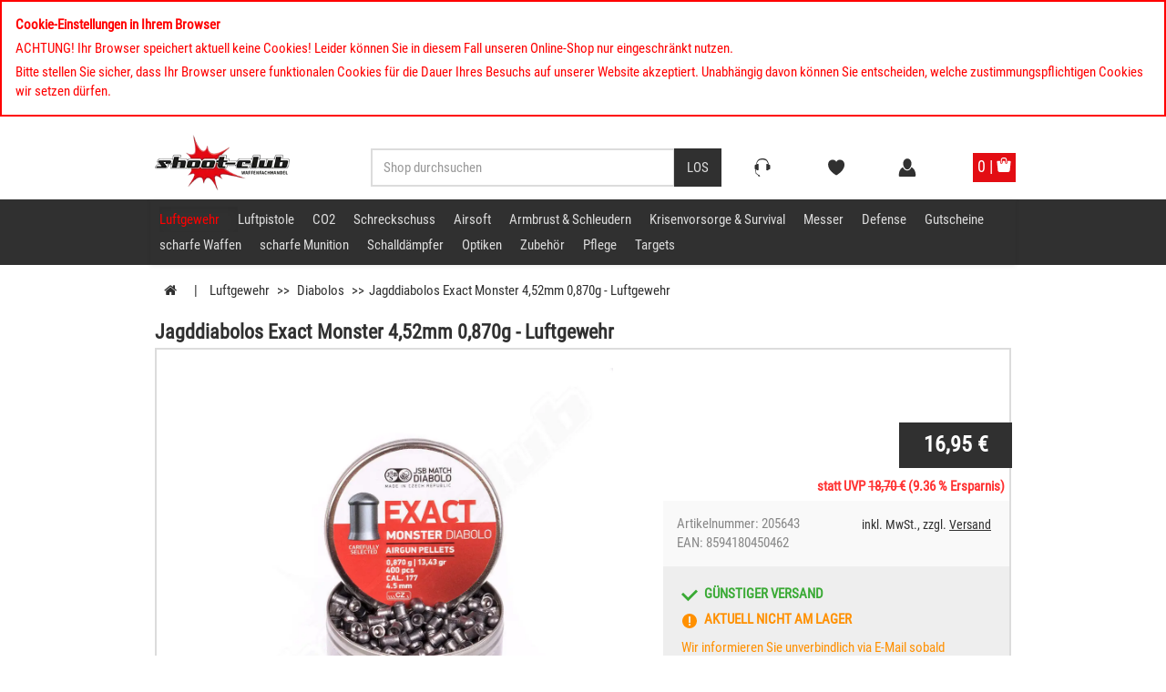

--- FILE ---
content_type: text/html; charset=ISO-8859-1
request_url: https://www.shoot-club.de/Jagddiabolos-Exact-Monster-452mm-0870g-Luftgewehr
body_size: 19589
content:
<!DOCTYPE html>
<html lang="de">
<head>

   <title>Jagddiabolos Exact Monster 4,52mm 0,870g - Luftgewehr </title>
  <meta name="description" content="Jagddiabolos Exact Monster 4,52mm 0,870g - Luftgewehr günstig bestellen im Diabolos Luftgewehr Shop - Shoot-Club. ">
  <meta name="keywords" content="Jagddiabolos Exact Monster 4,52mm 0,870g - Luftgewehr Diabolos Luftgewehr Jagddiabolos Exact Monster 4,52mm 0,870g - Luftgewehr Onlineshop, Shop, online, einkaufen,">



   

              
  





        	
    <meta name="dcterms.rightsHolder" content="W E B S A L E A G">
    <meta name="dcterms.rights" content="Dieses Template ist geschützt.">
    <meta name="dcterms.dateCopyrighted" content="2016">
    <meta name="generator" content="Websale V8">


  
   
  
  

  
  	
  	
  		<meta name="robots" content="index,follow">
  	
  
  
  
  <meta charset="iso-8859-1">
  <meta name="viewport" content="width=device-width, initial-scale=1.0">
  
  <base href="https://www.shoot-club.de/$WS/shoot-club/websale8_shop-shoot-club/benutzer/templates/01-aa/">



   
      
      <link rel="canonical" href="https://www.shoot-club.de/Jagddiabolos-Exact-Monster-452mm-0870g-Luftgewehr">
   


  

  <link rel="preload" as="font" href="/$WS/shoot-club/websale8_shop-shoot-club/benutzer/templates/fonts/roboto-condensed-v18-latin-regular.woff" type="font/woff" crossorigin>
  <link rel="preload" as="font" href="/$WS/shoot-club/websale8_shop-shoot-club/benutzer/templates/fonts/roboto-condensed-v18-latin-regular.woff2" type="font/woff2" crossorigin>

  <script>
   document.addEventListener("findologicFinish", function (event) {
       console.log("findologicFinish");
       dataLayer = [{'pageCategory': '/Search'}];
   });
</script>


   

      

      

      
         <!-- GA -->
         <script>
         dataLayer = [{'pageCategory': '/Product'}];
         window.dataLayer = window.dataLayer || [];
         window.dataLayer.push({
               event: 'select_item',
               ecommerce: {
                  items: [
                  
                  
   {
      item_id: '205643',
      item_name: 'Jagddiabolos Exact Monster 4,52mm 0,870g - Luftgewehr',
      currency: 'EUR',     
      item_brand: 'JSB',
      
      index: 1,
      
         
         
            
            item_category: 'Luftgewehr',
         
            
            item_category2: 'Diabolos',
         
         
      item_list_id: '000044',
      item_list_name: 'Diabolos',
      
      price: '16.95'     
   }    

                  ]
               }
            });
         window.dataLayer.push({
               event: 'view_item',
               ecommerce: {
                  items: [
                  
                  
   {
      item_id: '205643',
      item_name: 'Jagddiabolos Exact Monster 4,52mm 0,870g - Luftgewehr',
      currency: 'EUR',     
      item_brand: 'JSB',
      
      index: 1,
      
         
         
            
            item_category: 'Luftgewehr',
         
            
            item_category2: 'Diabolos',
         
         
      item_list_id: '000044',
      item_list_name: 'Diabolos',
      
      price: '16.95'     
   }    

                  ]
               }
            });
         </script>
      

      

      

      

      

      

         

   




   

   <!-- Google Consent Mode V2 --> 
   <script>
      window.dataLayer = window.dataLayer || [];
      function gtag(){dataLayer.push(arguments);}      
         gtag('consent', 'default', {
         'ad_storage': 'denied',
         'ad_user_data': 'denied',
         'ad_personalization': 'denied',
         'analytics_storage': 'denied'
         });
      
   </script>       

   <!-- Google Tag Manager --> 
   <script>(function(w,d,s,l,i){w[l]=w[l]||[];w[l].push({'gtm.start':
      new Date().getTime(),event:'gtm.js'});var f=d.getElementsByTagName(s)[0],
      j=d.createElement(s),dl=l!='dataLayer'?'&l='+l:'';j.async=true;j.src=
      'https://www.googletagmanager.com/gtm.js?id='+i+dl;f.parentNode.insertBefore(j,f);
      })(window,document,'script','dataLayer','GTM-NJCZ8ZV');</script>
   <!-- End Google Tag Manager --> 




  
  
<link rel="stylesheet" href="/$WS/shoot-club/websale8_shop-shoot-club/benutzer/templates/01-aa/../css_min/ws_global_and_global_theme_04759f4f97.min.css">
<link rel="apple-touch-icon" sizes="57x57" href="/$WS/shoot-club/websale8_shop-shoot-club/benutzer/templates/images/favicon/apple-icon-57x57.png">
<link rel="apple-touch-icon" sizes="60x60" href="/$WS/shoot-club/websale8_shop-shoot-club/benutzer/templates/images/favicon/apple-icon-60x60.png">
<link rel="apple-touch-icon" sizes="72x72" href="/$WS/shoot-club/websale8_shop-shoot-club/benutzer/templates/images/favicon/apple-icon-72x72.png">
<link rel="apple-touch-icon" sizes="76x76" href="/$WS/shoot-club/websale8_shop-shoot-club/benutzer/templates/images/favicon/apple-icon-76x76.png">
<link rel="apple-touch-icon" sizes="114x114" href="/$WS/shoot-club/websale8_shop-shoot-club/benutzer/templates/images/favicon/apple-icon-114x114.png">
<link rel="apple-touch-icon" sizes="120x120" href="/$WS/shoot-club/websale8_shop-shoot-club/benutzer/templates/images/favicon/apple-icon-120x120.png">
<link rel="apple-touch-icon" sizes="144x144" href="/$WS/shoot-club/websale8_shop-shoot-club/benutzer/templates/images/favicon/apple-icon-144x144.png">
<link rel="apple-touch-icon" sizes="152x152" href="/$WS/shoot-club/websale8_shop-shoot-club/benutzer/templates/images/favicon/apple-icon-152x152.png">
<link rel="apple-touch-icon" sizes="180x180" href="/$WS/shoot-club/websale8_shop-shoot-club/benutzer/templates/images/favicon/apple-icon-180x180.png">
<link rel="icon" type="image/png" sizes="192x192"  href="/$WS/shoot-club/websale8_shop-shoot-club/benutzer/templates/images/favicon/android-icon-192x192.png">
<link rel="icon" type="image/png" sizes="32x32" href="/$WS/shoot-club/websale8_shop-shoot-club/benutzer/templates/images/favicon/favicon-32x32.png">
<link rel="icon" type="image/png" sizes="96x96" href="/$WS/shoot-club/websale8_shop-shoot-club/benutzer/templates/images/favicon/favicon-96x96.png">
<link rel="icon" type="image/png" sizes="16x16" href="/$WS/shoot-club/websale8_shop-shoot-club/benutzer/templates/images/favicon/favicon-16x16.png">
<link rel="manifest" href="/$WS/shoot-club/websale8_shop-shoot-club/benutzer/templates/images/favicon/manifest.json">
<meta name="msapplication-TileImage" content="/$WS/shoot-club/websale8_shop-shoot-club/benutzer/templates/images/favicon/ms-icon-144x144.png">
<meta name="msapplication-TileColor" content="#303030 ">
<meta name="theme-color" content="#303030 ">

  
  
  
	<script type="text/javascript" src="/$WS/shoot-club/websale8_shop-shoot-club/benutzer/templates/01-aa/../js_min/ws_global_01f255a3d4.min.js"></script>
     


<script>
   function initFLSearch(){
      (function (f,i,n,d,o,l,O,g,I,c){var V=[];var m=f.createElement("style");if(d){V.push(d)}if(c&&I.location.hash.indexOf("#search:")===0){V.push(c)}if(V.length>0){var Z=V.join(",");m.textContent=Z+"{opacity: 0;transition: opacity "+O+" ease-in-out;}."+o+" {opacity: 1 !important;}";I.flRevealContainers=function(){var a=f.querySelectorAll(Z);for(var T=0;T<a.length;T++){a[T].classList.add(o)}};setTimeout(I.flRevealContainers,l)}var W=g+"/config/"+i+"/main.js?usergrouphash="+n;var p=f.createElement("script");p.type="text/javascript";p.async=true;p.src=g+"/config/loader.min.js";var q=f.getElementsByTagName("script")[0];p.setAttribute("data-fl-main",W);q.parentNode.insertBefore(p,q);q.parentNode.insertBefore(m,p)})(document,'1F3E29EC34C04082557A4A262DCC952B','','.fl-navigation-result','fl-reveal',3000,'.3s','//cdn.findologic.com',window,'.fl-result');
   }
		function ws_AJAXloadFLStart(){}
		function ws_AJAXloadFLError(){}
		function ws_AJAXloadFLResponseSuccess(){}
		function ws_AJAXloadFLResponseError(){}
		var ws_search_url = '/incl_findologic_productbox-htm.htm?websale8=shoot-club&tpl=incl_findologic_productbox.htm';
		var ws_search_charset = 'ISO-8859-1';
 		var initFLSucces = false;
		var mouseoverSearch = false;

		// 
		$(document).on('click','input[name="search_input"]',function(){
			if(mouseoverSearch == false){
				if(initFLSucces == false){
					$(this).addClass('searchClicked')
					initFLSearch();
				}
			}
		})		
      // 
		$(document).on('mouseenter','.header-search',function(){
			if(mouseoverSearch == false){
				mouseoverSearch = true;
				if(initFLSucces == false){
					initFLSearch();
				}
			}
		});
		// 
		if(location.hash.indexOf('#search') == 0) {
			if(initFLSucces == false){
				initFLSearch();
			}
		}
		function FLsuccesload(){
			var interval = setInterval(checkLoadedScript, 1000);
			var searchinputfield = $('input[name="search_input"]');
			function checkLoadedScript(){
				if($('.ui-autocomplete-input').length){
					initFLSucces = true;
					clearInterval(interval);
					if(!location.hash.indexOf('#search') == 0){
						if(searchinputfield.hasClass('searchClicked')){
							var clickedsearchinputfield = $('input[name="search_input"].searchClicked');
							clickedsearchinputfield.blur();
							clickedsearchinputfield.focus();
							clickedsearchinputfield.removeClass('searchClicked');
						}
					}
				}
			}
		}
</script>
  
   


  <script type="text/javascript" src="/$WS/shoot-club/websale8_shop-shoot-club/benutzer/templates/01-aa/../js_min/ws_product_e8b896fbcf.min.js"></script>  
  <script type="text/javascript" src="/$WS/shoot-club/websale8_shop-shoot-club/benutzer/templates/01-aa/../js_min/ws_product_multiimage_19531c4824.min.js"></script>

  <script>
	$(document).ready(function(e) {
        $('.readmore_box_descr').readmore({
            closedHeight : 250,
			hideOnShowMore : true,
            expandLinkTxtMore : 'Weiter lesen',
            expandLinkTxtLess : 'Weniger lesen',
			expandLinkClass: 'btn-more-with-arrow text-bold text-uppercase ReadMoreLink',
			expandLinkClassLess : 'arrow-up'	
        });
    });
  </script>  
  








</head>
  
<body>




   
   


   


   
   <!-- GTM (noscript) -->
   <noscript><iframe src="https://www.googletagmanager.com/ns.html?id=GTM-NJCZ8ZV" height="0" width="0" style="display:none;visibility:hidden"></iframe></noscript>




   
   <div class="alert alert-danger">
         <p><b>Cookie-Einstellungen in Ihrem Browser</b></p><p>ACHTUNG! Ihr Browser speichert aktuell keine Cookies! Leider können Sie in diesem Fall unseren Online-Shop nur eingeschränkt nutzen.</p><p class="mb-0">Bitte stellen Sie sicher, dass Ihr Browser unsere funktionalen Cookies für die Dauer Ihres Besuchs auf unserer Website akzeptiert. Unabhängig davon können Sie entscheiden, welche zustimmungspflichtigen Cookies wir setzen dürfen.</p>
   </div>
   

   
   
   

   
   <div class="visually-hidden-focusable pt-3 pb-3 text-center">      
      <a href="#wsMainContent" onclick="location.href=location.href.split('#')[0] + '#wsMainContent'; return false;" class="btn btn-primary">Kompletten Head der Seite überspringen</a>
   </div>

  
  
     <a name="top" id="top"></a>

  
  
  <div class="container-fluid uspbar visible-lg">
    
    <div class="container uspbar--inner">
          <span class="icon check" aria-hidden="true">Rechnungskauf / Finanzierung</span>
          <span class="icon check" aria-hidden="true">kostenloser Versand ab €130,00*</span>
          <span class="icon check" aria-hidden="true">Click & Collect</span>
          <span class="icon check" aria-hidden="true">Schnelle Lieferung</span>
          <span class="icon check" aria-hidden="true">Barrierefreies Ladengeschäft</span>
          <span class="icon check" aria-hidden="true">PayPal*</span>
      </div>
    </div>
    

  <header class="container-fluid">
  	<div class="container">
    <div class="row header--row">

         
         <div class="col-xs-4 col-sm-2 header--col">
            <a href="https://www.shoot-club.de" title="Startseite">
               <picture>
                  <source srcset="/$WS/shoot-club/websale8_shop-shoot-club/benutzer/templates/images/logo.webp" width="160" height="65" type="image/webp">
                  <img src="/$WS/shoot-club/websale8_shop-shoot-club/benutzer/templates/images/logo.png" alt="shoot-club GmbH" width="160" height="65" class="w-100 headLogo img-responsive">
               </picture>
            </a>
         </div>

         
         <div class="col-xs-6 col-sm-5 col-sm-offset-1 col-lg-4 header--search header--col hidden-xs header-search">
            <form class="form-horizontal" role="search" action="/websale8/" method="post">
<input type="hidden" name="Ctx" value="%7bver%2f8%2fver%7d%7bst%2f417%2fst%7d%7bcmd%2f0%2fcmd%7d%7bm%2fwebsale%2fm%7d%7bs%2fshoot%2dclub%2fs%7d%7bl%2f01%2daa%2fl%7d%7bmi%2f000044%2fmi%7d%7bpi%2f5643%2fpi%7d%7bpoh%2f1%2fpoh%7d%7bmd5%2f6ad5321ef53d9e93b7d3716b9f8ea7a2%2fmd5%7d">

               <div class="input-group">
                  <input type="text" name="search_input" class="form-control" placeholder="Shop durchsuchen" aria-label="Sucheingabefeld für die Desktop / Tablet Suche" autocomplete="off">
                  <span class="input-group-btn">
                  <button class="btn btn-primary" type="submit" aria-label="Desktop / Tablet Button > Suche abschicken"><span aria-hidden="true">Los</span></button>
                  </span>
               </div>
            </form>
         </div>

         
         <div class="col-xs-2 col-sm-1 header--col header--icons">
            <a href="https://www.shoot-club.de/Kontakt?d=1&dp1=contact" class="btn btn-default hidden-lg btn-block" id="header--icons--service" title="Kontakt">
               <span class="icon icon-service" aria-hidden="true"></span>
            </a>

            <div class="btn-group one-button visible-lg">
               <button type="button" class="btn btn-default btn-block dropdown-toggle" data-toggle="dropdown" aria-haspopup="true" aria-expanded="false">
                  <span class="btn-name">Service</span>
                  <span class="caret"></span>
               </button>
               <div class="dropdown-menu headServiceMenue">
                     <ul> <li><a class="list-group-item d-block " href="https://www.shoot-club.de/Altersnachweis" >Altersnachweis</a></li> <li><a class="list-group-item d-block " href="https://www.shoot-club.de/Batterieentsorgung">Batterieentsorgung</a></li> <li><a class="list-group-item d-block " href="https://www.shoot-club.de/Barrierefreiheit">Barrierefreiheit</a></li> <li><a class="list-group-item d-block " href="https://www.shoot-club.de/Bedienungsanleitungen">Bedienungsanleitungen</a></li> <li><a class="list-group-item d-block " href="https://www.shoot-club.de/Datenschutz">Datenschutz</a></li> <li><a class="list-group-item d-block " href="https://www.shoot-club.de/Haendlerbund">H&auml;ndlerbund</a></li> <li><a class="list-group-item d-block " href="https://www.shoot-club.de/Iwa">IWA Neuheiten</a></li> <li><a class="list-group-item d-block " href="https://www.shoot-club.de/Klima">Klimaneutraler Shop</a></li> <li><a class="list-group-item d-block " href="https://www.shoot-club.de/Kontakt">Kontaktformular</a></li> <li><a class="list-group-item d-block " href="https://www.shoot-club.de/Kundenservice">Hotline / Kundenservice</a> </li> <li><a class="list-group-item d-block " href="https://www.shoot-club.de/Retouren">Retouren</a></li> <li><a class="list-group-item d-block " href="https://www.shoot-club.de/SSL">Sicher einkaufen</a></li> <li><a class="list-group-item d-block " href="https://www.shoot-club.de/Store-Leipzig-Baalsdorf">Store Leipzig</a></li> <li><a class="list-group-item d-block " href="https://www.shoot-club.de/Zahlung-und-Versand">Zahlung und Versand</a></li> <li><a class="list-group-item d-block " href="https://www.shoot-club.de/Waffenankauf">Waffenankauf</a></li> <li><a class="list-group-item d-block " href="https://www.shoot-club.de/Zielscheiben-Download">Zielscheiben</a></li> <li><a class="list-group-item d-block " href="https://www.shoot-club.de/Verpackung">Verpackungshinweise</a></li> <li><a class="list-group-item d-block " href="https://www.shoot-club.de/Newsletter">Newsletter</a></li> </ul>
               </div>
            </div>
         </div>

        
        <div class="col-xs-2 col-sm-1 header--col header--icons">
          <a href="https://www.shoot-club.de/?websale8=shoot-club" class="btn btn-default btn-block" id="header--icons--memolist" title="Merkliste" rel="nofollow">
            
              <span class="icon icon-memolist " aria-hidden="true"></span>
              <span class="hidden-xs hidden-sm hidden-md ">Merkzettel</span>
            
          </a>
         </div>

         
         <div class="col-xs-2 col-sm-1 header--col header--icons header-login-wrapper">
            
               <a href="https://www.shoot-club.de/?websale8=shoot-club" class="btn btn-default btn-block" title="User Account" rel="nofollow">
                  <span class="icon icon-user" aria-hidden="true"></span><span class="hidden-xs hidden-sm hidden-md"> Anmelden</span>
               </a>
            
            
        </div>

        
         <div class="col-xs-2 col-sm-1 col-lg-2 header--basket pl-0 pr-0 pl-lg-2 text-right">
            <div id="header--icons--basket" class="mr-0 ml-0">
               
                  
<div class="btn-group btn-basket">
   <div class="col-xs-12 col-lg-10">
      <a href="https://www.shoot-club.de/?websale8=shoot-club" class="HeadQuickBasket" title="Warenkorb">
         <span class="visible-lg header-basket-headline text-left">Ihr Warenkorb</span>         
         <span class="header-basket-value_total_sum text-left">
            
            
               <span class="hidden-lg">0  | </span>
               <span class="hidden visible-lg">ist leer</span>
            
         </span>
         <span class="icon icon-basket d-inline-block hidden-lg" aria-hidden="true"></span>

      </a>
   </div>

   <div class="visible-lg col-lg-2 dropdown-button">

      <span >
         <span class="icon icon-basket" aria-hidden="true"></span>
      </span>

      
   </div>

</div>

               
            </div>
         </div>

      </div>
    </div>    
  </header>


    

<div class="container-fluid navigation navbar-for-fixed">
	<div class="container">
        <div class="row">
          <nav class="navbar navbar-default">
              

              
              <div class="navbar-header">

                  
                  <div class="col-xs-3 visible-xs menu">
                      <button type="button" class="navbar-toggle collapsed btn" data-toggle="collapse" data-target="#full-header-menu" aria-expanded="false">
                        Menü
                      </button>
                  </div>
                  <div class="col-xs-9 visible-xs navbar-search-wrapper header-search">
                     <form class="navbar-left collapsed navbar-search" role="search" action="/websale8/" method="post">
<input type="hidden" name="Ctx" value="%7bver%2f8%2fver%7d%7bst%2f417%2fst%7d%7bcmd%2f0%2fcmd%7d%7bm%2fwebsale%2fm%7d%7bs%2fshoot%2dclub%2fs%7d%7bl%2f01%2daa%2fl%7d%7bmi%2f000044%2fmi%7d%7bpi%2f5643%2fpi%7d%7bpoh%2f1%2fpoh%7d%7bmd5%2f6ad5321ef53d9e93b7d3716b9f8ea7a2%2fmd5%7d">

                        <div class="input-group">
                        <input type="text" name="search_input" class="form-control" placeholder="Shop durchsuchen" aria-label="Sucheingabefeld für die Mobile Suche" autocomplete="off">
                        <span class="input-group-btn">
                           <button type="submit" class="btn pl-5 pr-5" style="border-left:solid 2px #a8a8a8" aria-label="Mobile Button > Suche abschicken"><span class="glyphicon glyphicon-search pt-1" aria-hidden="true"></span></button>
                        </span>
                        </div>
                     </form>
                  </div> 


                  
                  <div class="col-xs-12 menu-datalevel1">
                      <div class="collapse navbar-collapse" id="full-header-menu">
                          <div class="row hidden-sm hidden-md hidden-lg">
                              <div class="col-xs-10">
                              <img itemprop="logo" src="../images/logo.png" alt="shoot-club GmbH" class="menu-logo img-responsive" loading="lazy">
                              </div>
                              <div class="col-xs-2">
                              <button class="navbar-toggle close-inside" aria-expanded="true" data-target="#full-header-menu" data-toggle="collapse" type="button" aria-label="Produktmenü öffnen">&nbsp;</button>
                              </div>
                          </div>

                      <div class="topmenue">
                      <ul class="nav navbar-nav level1" itemscope="itemscope" itemtype="http://schema.org/SiteNavigationElement">
                        
                        
                          
                          <li class="active dropdown " 
                          
                         	onmouseover="if (window.matchMedia('(min-width: 1300px)').matches) {if(!$('#dropdown-menu_1').length > 0 ){ ws_AJAXloadTemplate('https://www.shoot-club.de/incl_nav_submenue-htm.htm?websale8=shoot-club&amp;tpl=incl_nav_submenue.htm', 'ISO-8859-1', ws_AJAXShowTopnavigationStart, wsAJAXShowTopnavigationError, 'ws_AJAXShowTopnavigationResponseSuccess()', 'wsAJAXShowTopnavigationResponseError()');}}"
                         	onclick="if (window.matchMedia('(max-width: 767px)').matches) {if(!$('#dropdown-menu_1').length > 0 ){ ws_AJAXloadTemplate('https://www.shoot-club.de/incl_nav_submenue-htm.htm?websale8=shoot-club&amp;tpl=incl_nav_submenue.htm', 'ISO-8859-1', ws_AJAXShowTopnavigationStart, wsAJAXShowTopnavigationError, 'ws_AJAXShowTopnavigationResponseSuccess()', 'wsAJAXShowTopnavigationResponseError()');}}"
                          >

                           <a href="https://www.shoot-club.de/Luftgewehr-kaufen" class="text-uppercase no-toggle-link no-toggle-link-new menu_level_one" title="Luftgewehr">Luftgewehr</a>


                                                
                           <button type="button" class="button-text hidden-sm hidden-md hidden-lg toggle-link toggle-link-new" data-toggle="dropdown" aria-haspopup="true"><span class="sr-only">Kategorie Luftgewehr öffnen</span></button>
                        
         

                          </li>
                        
                          
                          <li class=" dropdown " 
                          
                         	onmouseover="if (window.matchMedia('(min-width: 1300px)').matches) {if(!$('#dropdown-menu_2').length > 0 ){ ws_AJAXloadTemplate('https://www.shoot-club.de/incl_nav_submenue-htm.htm?websale8=shoot-club&amp;tpl=incl_nav_submenue.htm', 'ISO-8859-1', ws_AJAXShowTopnavigationStart, wsAJAXShowTopnavigationError, 'ws_AJAXShowTopnavigationResponseSuccess()', 'wsAJAXShowTopnavigationResponseError()');}}"
                         	onclick="if (window.matchMedia('(max-width: 767px)').matches) {if(!$('#dropdown-menu_2').length > 0 ){ ws_AJAXloadTemplate('https://www.shoot-club.de/incl_nav_submenue-htm.htm?websale8=shoot-club&amp;tpl=incl_nav_submenue.htm', 'ISO-8859-1', ws_AJAXShowTopnavigationStart, wsAJAXShowTopnavigationError, 'ws_AJAXShowTopnavigationResponseSuccess()', 'wsAJAXShowTopnavigationResponseError()');}}"
                          >

                           <a href="https://www.shoot-club.de/Luftpistole-kaufen" class="text-uppercase no-toggle-link no-toggle-link-new menu_level_one" title="Luftpistole">Luftpistole</a>


                                                
                           <button type="button" class="button-text hidden-sm hidden-md hidden-lg toggle-link toggle-link-new" data-toggle="dropdown" aria-haspopup="true"><span class="sr-only">Kategorie Luftpistole öffnen</span></button>
                        
         

                          </li>
                        
                          
                          <li class=" dropdown " 
                          
                         	onmouseover="if (window.matchMedia('(min-width: 1300px)').matches) {if(!$('#dropdown-menu_3').length > 0 ){ ws_AJAXloadTemplate('https://www.shoot-club.de/incl_nav_submenue-htm.htm?websale8=shoot-club&amp;tpl=incl_nav_submenue.htm', 'ISO-8859-1', ws_AJAXShowTopnavigationStart, wsAJAXShowTopnavigationError, 'ws_AJAXShowTopnavigationResponseSuccess()', 'wsAJAXShowTopnavigationResponseError()');}}"
                         	onclick="if (window.matchMedia('(max-width: 767px)').matches) {if(!$('#dropdown-menu_3').length > 0 ){ ws_AJAXloadTemplate('https://www.shoot-club.de/incl_nav_submenue-htm.htm?websale8=shoot-club&amp;tpl=incl_nav_submenue.htm', 'ISO-8859-1', ws_AJAXShowTopnavigationStart, wsAJAXShowTopnavigationError, 'ws_AJAXShowTopnavigationResponseSuccess()', 'wsAJAXShowTopnavigationResponseError()');}}"
                          >

                           <a href="https://www.shoot-club.de/CO2-Waffen" class="text-uppercase no-toggle-link no-toggle-link-new menu_level_one" title="CO2">CO2</a>


                                                
                           <button type="button" class="button-text hidden-sm hidden-md hidden-lg toggle-link toggle-link-new" data-toggle="dropdown" aria-haspopup="true"><span class="sr-only">Kategorie CO2 öffnen</span></button>
                        
         

                          </li>
                        
                          
                          <li class=" dropdown " 
                          
                         	onmouseover="if (window.matchMedia('(min-width: 1300px)').matches) {if(!$('#dropdown-menu_4').length > 0 ){ ws_AJAXloadTemplate('https://www.shoot-club.de/incl_nav_submenue-htm.htm?websale8=shoot-club&amp;tpl=incl_nav_submenue.htm', 'ISO-8859-1', ws_AJAXShowTopnavigationStart, wsAJAXShowTopnavigationError, 'ws_AJAXShowTopnavigationResponseSuccess()', 'wsAJAXShowTopnavigationResponseError()');}}"
                         	onclick="if (window.matchMedia('(max-width: 767px)').matches) {if(!$('#dropdown-menu_4').length > 0 ){ ws_AJAXloadTemplate('https://www.shoot-club.de/incl_nav_submenue-htm.htm?websale8=shoot-club&amp;tpl=incl_nav_submenue.htm', 'ISO-8859-1', ws_AJAXShowTopnavigationStart, wsAJAXShowTopnavigationError, 'ws_AJAXShowTopnavigationResponseSuccess()', 'wsAJAXShowTopnavigationResponseError()');}}"
                          >

                           <a href="https://www.shoot-club.de/Schreckschusswaffen" class="text-uppercase no-toggle-link no-toggle-link-new menu_level_one" title="Schreckschuss">Schreckschuss</a>


                                                
                           <button type="button" class="button-text hidden-sm hidden-md hidden-lg toggle-link toggle-link-new" data-toggle="dropdown" aria-haspopup="true"><span class="sr-only">Kategorie Schreckschuss öffnen</span></button>
                        
         

                          </li>
                        
                          
                          <li class=" dropdown " 
                          
                         	onmouseover="if (window.matchMedia('(min-width: 1300px)').matches) {if(!$('#dropdown-menu_5').length > 0 ){ ws_AJAXloadTemplate('https://www.shoot-club.de/incl_nav_submenue-htm.htm?websale8=shoot-club&amp;tpl=incl_nav_submenue.htm', 'ISO-8859-1', ws_AJAXShowTopnavigationStart, wsAJAXShowTopnavigationError, 'ws_AJAXShowTopnavigationResponseSuccess()', 'wsAJAXShowTopnavigationResponseError()');}}"
                         	onclick="if (window.matchMedia('(max-width: 767px)').matches) {if(!$('#dropdown-menu_5').length > 0 ){ ws_AJAXloadTemplate('https://www.shoot-club.de/incl_nav_submenue-htm.htm?websale8=shoot-club&amp;tpl=incl_nav_submenue.htm', 'ISO-8859-1', ws_AJAXShowTopnavigationStart, wsAJAXShowTopnavigationError, 'ws_AJAXShowTopnavigationResponseSuccess()', 'wsAJAXShowTopnavigationResponseError()');}}"
                          >

                           <a href="https://www.shoot-club.de/Softair" class="text-uppercase no-toggle-link no-toggle-link-new menu_level_one" title="Airsoft">Airsoft</a>


                                                
                           <button type="button" class="button-text hidden-sm hidden-md hidden-lg toggle-link toggle-link-new" data-toggle="dropdown" aria-haspopup="true"><span class="sr-only">Kategorie Airsoft öffnen</span></button>
                        
         

                          </li>
                        
                          
                          <li class=" dropdown " 
                          
                         	onmouseover="if (window.matchMedia('(min-width: 1300px)').matches) {if(!$('#dropdown-menu_6').length > 0 ){ ws_AJAXloadTemplate('https://www.shoot-club.de/incl_nav_submenue-htm.htm?websale8=shoot-club&amp;tpl=incl_nav_submenue.htm', 'ISO-8859-1', ws_AJAXShowTopnavigationStart, wsAJAXShowTopnavigationError, 'ws_AJAXShowTopnavigationResponseSuccess()', 'wsAJAXShowTopnavigationResponseError()');}}"
                         	onclick="if (window.matchMedia('(max-width: 767px)').matches) {if(!$('#dropdown-menu_6').length > 0 ){ ws_AJAXloadTemplate('https://www.shoot-club.de/incl_nav_submenue-htm.htm?websale8=shoot-club&amp;tpl=incl_nav_submenue.htm', 'ISO-8859-1', ws_AJAXShowTopnavigationStart, wsAJAXShowTopnavigationError, 'ws_AJAXShowTopnavigationResponseSuccess()', 'wsAJAXShowTopnavigationResponseError()');}}"
                          >

                           <a href="https://www.shoot-club.de/Armbrust" class="text-uppercase no-toggle-link no-toggle-link-new menu_level_one" title="Armbrust &#38; Schleudern">Armbrust &#38; Schleudern</a>


                                                
                           <button type="button" class="button-text hidden-sm hidden-md hidden-lg toggle-link toggle-link-new" data-toggle="dropdown" aria-haspopup="true"><span class="sr-only">Kategorie Armbrust &#38; Schleudern öffnen</span></button>
                        
         

                          </li>
                        
                          
                          <li class=" dropdown " 
                          
                         	onmouseover="if (window.matchMedia('(min-width: 1300px)').matches) {if(!$('#dropdown-menu_7').length > 0 ){ ws_AJAXloadTemplate('https://www.shoot-club.de/incl_nav_submenue-htm.htm?websale8=shoot-club&amp;tpl=incl_nav_submenue.htm', 'ISO-8859-1', ws_AJAXShowTopnavigationStart, wsAJAXShowTopnavigationError, 'ws_AJAXShowTopnavigationResponseSuccess()', 'wsAJAXShowTopnavigationResponseError()');}}"
                         	onclick="if (window.matchMedia('(max-width: 767px)').matches) {if(!$('#dropdown-menu_7').length > 0 ){ ws_AJAXloadTemplate('https://www.shoot-club.de/incl_nav_submenue-htm.htm?websale8=shoot-club&amp;tpl=incl_nav_submenue.htm', 'ISO-8859-1', ws_AJAXShowTopnavigationStart, wsAJAXShowTopnavigationError, 'ws_AJAXShowTopnavigationResponseSuccess()', 'wsAJAXShowTopnavigationResponseError()');}}"
                          >

                           <a href="https://www.shoot-club.de/Krisenvorsorge-Survival" class="text-uppercase no-toggle-link no-toggle-link-new menu_level_one" title="Krisenvorsorge &#38; Survival">Krisenvorsorge &#38; Survival</a>


                                                
                           <button type="button" class="button-text hidden-sm hidden-md hidden-lg toggle-link toggle-link-new" data-toggle="dropdown" aria-haspopup="true"><span class="sr-only">Kategorie Krisenvorsorge &#38; Survival öffnen</span></button>
                        
         

                          </li>
                        
                          
                          <li class=" dropdown " 
                          
                         	onmouseover="if (window.matchMedia('(min-width: 1300px)').matches) {if(!$('#dropdown-menu_8').length > 0 ){ ws_AJAXloadTemplate('https://www.shoot-club.de/incl_nav_submenue-htm.htm?websale8=shoot-club&amp;tpl=incl_nav_submenue.htm', 'ISO-8859-1', ws_AJAXShowTopnavigationStart, wsAJAXShowTopnavigationError, 'ws_AJAXShowTopnavigationResponseSuccess()', 'wsAJAXShowTopnavigationResponseError()');}}"
                         	onclick="if (window.matchMedia('(max-width: 767px)').matches) {if(!$('#dropdown-menu_8').length > 0 ){ ws_AJAXloadTemplate('https://www.shoot-club.de/incl_nav_submenue-htm.htm?websale8=shoot-club&amp;tpl=incl_nav_submenue.htm', 'ISO-8859-1', ws_AJAXShowTopnavigationStart, wsAJAXShowTopnavigationError, 'ws_AJAXShowTopnavigationResponseSuccess()', 'wsAJAXShowTopnavigationResponseError()');}}"
                          >

                           <a href="https://www.shoot-club.de/messer-macheten-kaufen" class="text-uppercase no-toggle-link no-toggle-link-new menu_level_one" title="Messer">Messer</a>


                                                
                           <button type="button" class="button-text hidden-sm hidden-md hidden-lg toggle-link toggle-link-new" data-toggle="dropdown" aria-haspopup="true"><span class="sr-only">Kategorie Messer öffnen</span></button>
                        
         

                          </li>
                        
                          
                          <li class=" dropdown " 
                          
                         	onmouseover="if (window.matchMedia('(min-width: 1300px)').matches) {if(!$('#dropdown-menu_9').length > 0 ){ ws_AJAXloadTemplate('https://www.shoot-club.de/incl_nav_submenue-htm.htm?websale8=shoot-club&amp;tpl=incl_nav_submenue.htm', 'ISO-8859-1', ws_AJAXShowTopnavigationStart, wsAJAXShowTopnavigationError, 'ws_AJAXShowTopnavigationResponseSuccess()', 'wsAJAXShowTopnavigationResponseError()');}}"
                         	onclick="if (window.matchMedia('(max-width: 767px)').matches) {if(!$('#dropdown-menu_9').length > 0 ){ ws_AJAXloadTemplate('https://www.shoot-club.de/incl_nav_submenue-htm.htm?websale8=shoot-club&amp;tpl=incl_nav_submenue.htm', 'ISO-8859-1', ws_AJAXShowTopnavigationStart, wsAJAXShowTopnavigationError, 'ws_AJAXShowTopnavigationResponseSuccess()', 'wsAJAXShowTopnavigationResponseError()');}}"
                          >

                           <a href="https://www.shoot-club.de/security-home-defense" class="text-uppercase no-toggle-link no-toggle-link-new menu_level_one" title="Defense">Defense</a>


                                                
                           <button type="button" class="button-text hidden-sm hidden-md hidden-lg toggle-link toggle-link-new" data-toggle="dropdown" aria-haspopup="true"><span class="sr-only">Kategorie Defense öffnen</span></button>
                        
         

                          </li>
                        
                          
                          <li class=" " 
                          >

                           <a href="https://www.shoot-club.de/Gutscheine" class="text-uppercase no-toggle-link no-toggle-link-new menu_level_one" title="Gutscheine">Gutscheine</a>


                        
         

                          </li>
                        
                          
                          <li class=" dropdown " 
                          
                         	onmouseover="if (window.matchMedia('(min-width: 1300px)').matches) {if(!$('#dropdown-menu_11').length > 0 ){ ws_AJAXloadTemplate('https://www.shoot-club.de/incl_nav_submenue-htm.htm?websale8=shoot-club&amp;tpl=incl_nav_submenue.htm', 'ISO-8859-1', ws_AJAXShowTopnavigationStart, wsAJAXShowTopnavigationError, 'ws_AJAXShowTopnavigationResponseSuccess()', 'wsAJAXShowTopnavigationResponseError()');}}"
                         	onclick="if (window.matchMedia('(max-width: 767px)').matches) {if(!$('#dropdown-menu_11').length > 0 ){ ws_AJAXloadTemplate('https://www.shoot-club.de/incl_nav_submenue-htm.htm?websale8=shoot-club&amp;tpl=incl_nav_submenue.htm', 'ISO-8859-1', ws_AJAXShowTopnavigationStart, wsAJAXShowTopnavigationError, 'ws_AJAXShowTopnavigationResponseSuccess()', 'wsAJAXShowTopnavigationResponseError()');}}"
                          >

                           <a href="https://www.shoot-club.de/Scharfe-Waffen" class="text-uppercase no-toggle-link no-toggle-link-new menu_level_one" title="scharfe Waffen">scharfe Waffen</a>


                                                
                           <button type="button" class="button-text hidden-sm hidden-md hidden-lg toggle-link toggle-link-new" data-toggle="dropdown" aria-haspopup="true"><span class="sr-only">Kategorie scharfe Waffen öffnen</span></button>
                        
         

                          </li>
                        
                          
                          <li class=" dropdown " 
                          
                         	onmouseover="if (window.matchMedia('(min-width: 1300px)').matches) {if(!$('#dropdown-menu_12').length > 0 ){ ws_AJAXloadTemplate('https://www.shoot-club.de/incl_nav_submenue-htm.htm?websale8=shoot-club&amp;tpl=incl_nav_submenue.htm', 'ISO-8859-1', ws_AJAXShowTopnavigationStart, wsAJAXShowTopnavigationError, 'ws_AJAXShowTopnavigationResponseSuccess()', 'wsAJAXShowTopnavigationResponseError()');}}"
                         	onclick="if (window.matchMedia('(max-width: 767px)').matches) {if(!$('#dropdown-menu_12').length > 0 ){ ws_AJAXloadTemplate('https://www.shoot-club.de/incl_nav_submenue-htm.htm?websale8=shoot-club&amp;tpl=incl_nav_submenue.htm', 'ISO-8859-1', ws_AJAXShowTopnavigationStart, wsAJAXShowTopnavigationError, 'ws_AJAXShowTopnavigationResponseSuccess()', 'wsAJAXShowTopnavigationResponseError()');}}"
                          >

                           <a href="https://www.shoot-club.de/Scharfe-Munition" class="text-uppercase no-toggle-link no-toggle-link-new menu_level_one" title="scharfe Munition">scharfe Munition</a>


                                                
                           <button type="button" class="button-text hidden-sm hidden-md hidden-lg toggle-link toggle-link-new" data-toggle="dropdown" aria-haspopup="true"><span class="sr-only">Kategorie scharfe Munition öffnen</span></button>
                        
         

                          </li>
                        
                          
                          <li class=" dropdown " 
                          
                         	onmouseover="if (window.matchMedia('(min-width: 1300px)').matches) {if(!$('#dropdown-menu_13').length > 0 ){ ws_AJAXloadTemplate('https://www.shoot-club.de/incl_nav_submenue-htm.htm?websale8=shoot-club&amp;tpl=incl_nav_submenue.htm', 'ISO-8859-1', ws_AJAXShowTopnavigationStart, wsAJAXShowTopnavigationError, 'ws_AJAXShowTopnavigationResponseSuccess()', 'wsAJAXShowTopnavigationResponseError()');}}"
                         	onclick="if (window.matchMedia('(max-width: 767px)').matches) {if(!$('#dropdown-menu_13').length > 0 ){ ws_AJAXloadTemplate('https://www.shoot-club.de/incl_nav_submenue-htm.htm?websale8=shoot-club&amp;tpl=incl_nav_submenue.htm', 'ISO-8859-1', ws_AJAXShowTopnavigationStart, wsAJAXShowTopnavigationError, 'ws_AJAXShowTopnavigationResponseSuccess()', 'wsAJAXShowTopnavigationResponseError()');}}"
                          >

                           <a href="https://www.shoot-club.de/schalldaempfer-kaufen" class="text-uppercase no-toggle-link no-toggle-link-new menu_level_one" title="Schalldämpfer">Schalldämpfer</a>


                                                
                           <button type="button" class="button-text hidden-sm hidden-md hidden-lg toggle-link toggle-link-new" data-toggle="dropdown" aria-haspopup="true"><span class="sr-only">Kategorie Schalldämpfer öffnen</span></button>
                        
         

                          </li>
                        
                          
                          <li class=" dropdown " 
                          
                         	onmouseover="if (window.matchMedia('(min-width: 1300px)').matches) {if(!$('#dropdown-menu_14').length > 0 ){ ws_AJAXloadTemplate('https://www.shoot-club.de/incl_nav_submenue-htm.htm?websale8=shoot-club&amp;tpl=incl_nav_submenue.htm', 'ISO-8859-1', ws_AJAXShowTopnavigationStart, wsAJAXShowTopnavigationError, 'ws_AJAXShowTopnavigationResponseSuccess()', 'wsAJAXShowTopnavigationResponseError()');}}"
                         	onclick="if (window.matchMedia('(max-width: 767px)').matches) {if(!$('#dropdown-menu_14').length > 0 ){ ws_AJAXloadTemplate('https://www.shoot-club.de/incl_nav_submenue-htm.htm?websale8=shoot-club&amp;tpl=incl_nav_submenue.htm', 'ISO-8859-1', ws_AJAXShowTopnavigationStart, wsAJAXShowTopnavigationError, 'ws_AJAXShowTopnavigationResponseSuccess()', 'wsAJAXShowTopnavigationResponseError()');}}"
                          >

                           <a href="https://www.shoot-club.de/optiken-kaufen" class="text-uppercase no-toggle-link no-toggle-link-new menu_level_one" title="Optiken">Optiken</a>


                                                
                           <button type="button" class="button-text hidden-sm hidden-md hidden-lg toggle-link toggle-link-new" data-toggle="dropdown" aria-haspopup="true"><span class="sr-only">Kategorie Optiken öffnen</span></button>
                        
         

                          </li>
                        
                          
                          <li class=" dropdown " 
                          
                         	onmouseover="if (window.matchMedia('(min-width: 1300px)').matches) {if(!$('#dropdown-menu_15').length > 0 ){ ws_AJAXloadTemplate('https://www.shoot-club.de/incl_nav_submenue-htm.htm?websale8=shoot-club&amp;tpl=incl_nav_submenue.htm', 'ISO-8859-1', ws_AJAXShowTopnavigationStart, wsAJAXShowTopnavigationError, 'ws_AJAXShowTopnavigationResponseSuccess()', 'wsAJAXShowTopnavigationResponseError()');}}"
                         	onclick="if (window.matchMedia('(max-width: 767px)').matches) {if(!$('#dropdown-menu_15').length > 0 ){ ws_AJAXloadTemplate('https://www.shoot-club.de/incl_nav_submenue-htm.htm?websale8=shoot-club&amp;tpl=incl_nav_submenue.htm', 'ISO-8859-1', ws_AJAXShowTopnavigationStart, wsAJAXShowTopnavigationError, 'ws_AJAXShowTopnavigationResponseSuccess()', 'wsAJAXShowTopnavigationResponseError()');}}"
                          >

                           <a href="https://www.shoot-club.de/waffenzubehoer-kaufen" class="text-uppercase no-toggle-link no-toggle-link-new menu_level_one" title="Zubehör">Zubehör</a>


                                                
                           <button type="button" class="button-text hidden-sm hidden-md hidden-lg toggle-link toggle-link-new" data-toggle="dropdown" aria-haspopup="true"><span class="sr-only">Kategorie Zubehör öffnen</span></button>
                        
         

                          </li>
                        
                          
                          <li class=" dropdown " 
                          
                         	onmouseover="if (window.matchMedia('(min-width: 1300px)').matches) {if(!$('#dropdown-menu_16').length > 0 ){ ws_AJAXloadTemplate('https://www.shoot-club.de/incl_nav_submenue-htm.htm?websale8=shoot-club&amp;tpl=incl_nav_submenue.htm', 'ISO-8859-1', ws_AJAXShowTopnavigationStart, wsAJAXShowTopnavigationError, 'ws_AJAXShowTopnavigationResponseSuccess()', 'wsAJAXShowTopnavigationResponseError()');}}"
                         	onclick="if (window.matchMedia('(max-width: 767px)').matches) {if(!$('#dropdown-menu_16').length > 0 ){ ws_AJAXloadTemplate('https://www.shoot-club.de/incl_nav_submenue-htm.htm?websale8=shoot-club&amp;tpl=incl_nav_submenue.htm', 'ISO-8859-1', ws_AJAXShowTopnavigationStart, wsAJAXShowTopnavigationError, 'ws_AJAXShowTopnavigationResponseSuccess()', 'wsAJAXShowTopnavigationResponseError()');}}"
                          >

                           <a href="https://www.shoot-club.de/waffenpflege-kaufen" class="text-uppercase no-toggle-link no-toggle-link-new menu_level_one" title="Pflege">Pflege</a>


                                                
                           <button type="button" class="button-text hidden-sm hidden-md hidden-lg toggle-link toggle-link-new" data-toggle="dropdown" aria-haspopup="true"><span class="sr-only">Kategorie Pflege öffnen</span></button>
                        
         

                          </li>
                        
                          
                          <li class=" dropdown " 
                          
                         	onmouseover="if (window.matchMedia('(min-width: 1300px)').matches) {if(!$('#dropdown-menu_17').length > 0 ){ ws_AJAXloadTemplate('https://www.shoot-club.de/incl_nav_submenue-htm.htm?websale8=shoot-club&amp;tpl=incl_nav_submenue.htm', 'ISO-8859-1', ws_AJAXShowTopnavigationStart, wsAJAXShowTopnavigationError, 'ws_AJAXShowTopnavigationResponseSuccess()', 'wsAJAXShowTopnavigationResponseError()');}}"
                         	onclick="if (window.matchMedia('(max-width: 767px)').matches) {if(!$('#dropdown-menu_17').length > 0 ){ ws_AJAXloadTemplate('https://www.shoot-club.de/incl_nav_submenue-htm.htm?websale8=shoot-club&amp;tpl=incl_nav_submenue.htm', 'ISO-8859-1', ws_AJAXShowTopnavigationStart, wsAJAXShowTopnavigationError, 'ws_AJAXShowTopnavigationResponseSuccess()', 'wsAJAXShowTopnavigationResponseError()');}}"
                          >

                           <a href="https://www.shoot-club.de/Targets" class="text-uppercase no-toggle-link no-toggle-link-new menu_level_one" title="Targets">Targets</a>


                                                
                           <button type="button" class="button-text hidden-sm hidden-md hidden-lg toggle-link toggle-link-new" data-toggle="dropdown" aria-haspopup="true"><span class="sr-only">Kategorie Targets öffnen</span></button>
                        
         

                          </li>
                        
						  
                        
                      </ul>

                      </div>

                      <div id="ws_topnavigation_content">
                        <!-- in diesen Container wird bei Hover auf Topnavi das Untermenü (Flyout) geladen (incl_nav_submenue.htm) -->
                      </div>

                      <div id="ws_topnavigation_loading" style="display:none;">
                        <!-- AJAX-Anfrage für Einbindung läuft, Ladegrafik möglich. -->
                      </div>

                      <div id="ws_topnavigation_error" style="display:none; color:#FFF;">
                        <!-- Die AJAX-Kommunikation konnte nicht durchgeführt werden Fehler bei AJAX-Kommunikation.-->
                      </div>


                    </div><!-- navbar-collapse -->
                  </div>
              </div>
              
          </nav>
        </div>
    </div>
</div>


<main id="wsMainContent">

  
      <nav class="container outer_space">
        <div class="row">
          <div class="col-xs-12">
            <ol class="breadcrumb">
              <li>
                  <a href="https://www.shoot-club.de" title="Startseite" tabindex="-1" aria-hidden="true"><span class="fa fa-home"></span></a>
              </li>
            
                  

                  
                     <li>
                        <a href="https://www.shoot-club.de/Luftgewehr-kaufen" id="000014" title="Luftgewehr" tabindex="-1"><span>Luftgewehr</span></a>
                     </li>
                  
                     <li>
                        <a href="https://www.shoot-club.de/Diabolos" id="000044" title="Diabolos" tabindex="-1"><span>Diabolos</span></a>
                     </li>
                  

                  
                     <li class="hidden-xs">Jagddiabolos Exact Monster 4,52mm 0,870g - Luftgewehr</li>
                  
               </ol>
          </div>
        </div>
      </nav>
  

   
	<section class="container prodPageComplete">


   
   







		        
		
         <div id="productcontainer">
            
               <form action="/Jagddiabolos-Exact-Monster-452mm-0870g-Luftgewehr" method="Post" id="productform">
<input type="hidden" name="Ctx" value="%7bver%2f8%2fver%7d%7bst%2f3ed%2fst%7d%7bcmd%2f0%2fcmd%7d%7bm%2fwebsale%2fm%7d%7bs%2fshoot%2dclub%2fs%7d%7bl%2f01%2daa%2fl%7d%7bmi%2f000044%2fmi%7d%7bpi%2f5643%2fpi%7d%7bpoh%2f1%2fpoh%7d%7bmd5%2f8b11b9132e8665293e5650c3ea9e1de9%2fmd5%7d">
<input type="hidden" name="js_dep_var" value="">
<input type="hidden" name="csrf_antiforge" value="78C8BD7B103ADE558A274498DD1162AA">

               
                  <div class="page-header">
                     <h1>Jagddiabolos Exact Monster 4,52mm 0,870g - Luftgewehr </i></h1>
                  </div>
               <div class="prodPageHead">
                     <div class="row relative-xs">
                           <div class="col-xs-12 col-sm-6 col-md-7 col-lg-8">
                              <div class="row">
                                 <div class="col-xs-12 col-md-10 col-md-offset-1">
                              
                                 <!--- aktiviert WS TH 18.01.2021 -->
                                 <div class="left arrow_left visible-lg-block" role="button" data-slide="prev" data-target=".pr-images" aria-label="Button Bildslider zurück"></div>
                              
                                 <div class="carousel slide pr-images" data-ride="carousel" data-interval="false" data-websale="multipic" data-modal-target="#modal-multiimages" data-modal-target-body="#modal-body-multiimages">
                                       <div class="carousel-inner" style="width: auto; min-height: 365px;">
                                          <div class="item active" data-toggle="picmodal" data-target="#modal-multiimages"><div>                                          
                                             
                                             
                                             
                                             <picture>
                                                <source srcset="/$WS/shoot-club/websale8_shop-shoot-club/produkte/medien/bilder/gross/Jagddiabolos-Exact-Monster-452mm-0870g-Luftgewehr-_-205643.webp" width="310" height="310" type="image/webp">
                                                <img src="/$WS/shoot-club/websale8_shop-shoot-club/produkte/medien/bilder/gross/Jagddiabolos-Exact-Monster-452mm-0870g-Luftgewehr-_-205643.jpg" width="310" height="310" alt="Jagddiabolos Exact Monster 4,52mm 0,870g - Luftgewehr" class="img-responsive center-block pr-image">
                                             </picture>
                                          </div></div>
                                          
                                          <div class="item" data-toggle="picmodal"><div>
                                             
                                             
                                             
                                             <picture>
                                                <source srcset="/$WS/shoot-club/websale8_shop-shoot-club/produkte/medien/bilder/gross/205643_1.webp" width="310" height="310"  type="image/webp">
                                                <img src="/$WS/shoot-club/websale8_shop-shoot-club/produkte/medien/bilder/gross/205643_1.jpg" width="310" height="310"  alt="Jagddiabolos Exact Monster 4,52mm 0,870g - Luftgewehr Bild 2" class="img-responsive center-block pr-image" loading="lazy"/>
                                             </picture>
                                          </div></div>
                                          
                                          
                                          
                                       </div>
                                       
                                          <ol class="carousel-indicators">
                                             
                                             <li class="active" data-slide-to="0" data-target=".pr-images">
                                                
                                                
                                                
                                                <picture>
                                                   <source srcset="/$WS/shoot-club/websale8_shop-shoot-club/produkte/medien/bilder/mini/Jagddiabolos-Exact-Monster-452mm-0870g-Luftgewehr-_-205643.webp" width="" height=""  type="image/webp">
                                                   <img src="/$WS/shoot-club/websale8_shop-shoot-club/produkte/medien/bilder/mini/Jagddiabolos-Exact-Monster-452mm-0870g-Luftgewehr-_-205643.jpg" width="" height=""  alt="Jagddiabolos Exact Monster 4,52mm 0,870g - Luftgewehr Bild 2" class="img-responsive" loading="lazy" />
                                                </picture>
                                             </li>
                                             <li data-slide-to="1" data-target=".pr-images">
                                                <!-- WTF -->
                                                
                                                
                                                
                                                <picture>
                                                   <source srcset="/$WS/shoot-club/websale8_shop-shoot-club/produkte/medien/bilder/mini/205643_1.webp" width="" height=""  type="image/webp">
                                                   <img src="/$WS/shoot-club/websale8_shop-shoot-club/produkte/medien/bilder/mini/205643_1.jpg" width="" height=""  alt="Jagddiabolos Exact Monster 4,52mm 0,870g - Luftgewehr Bild 3" class="img-responsive" loading="lazy" />
                                                </picture>
                                             </li>
                                             
                                             
                                             
                                             
                                             
                                          </ol>
                                       <div class="clear"></div>
                                 </div>
                                 
                              
                              <div class="right arrow_right visible-lg-block" role="button" data-slide="next" data-target=".pr-images" aria-label="Button Bildslider weiter"></div>

                           
                              
                                 </div>
                              </div>         
                           </div>
                           
                     
                           
                           <div class="col-xs-12 col-sm-6 col-md-5 col-lg-4 noRelative-xs">                          
                                                           
                                 
                              <div class="clearfix">
                                 

                                 <div class="prRatingOverview" onClick="scrollToAnchor('rating');">
                                    
                                    
                                 </div>
                              </div>

                              <!-- Kein PR-InstantVoucherProduct -->
                              
                              
                                    
                                 


                  
                        <div class="prPriceBox">

                           
                              <div class="row">
                                 <div class="col-xs-12">
                                    <div class="row">
                                       <div class="col-xs-12">
                                       <div class="prPriceNewDesign pl-3 pr-3"> 16,95 &euro;</div>
                                       </div>
                                          
                                             
                                             
                                             

                                                      
                                                   <div class="spacer10-xs spacer10 mb-2 prOrgPriceNewDesign col-xs-12  text-right">
                                                   statt UVP <del>18,70 &euro;<!-- org Price --></del>
                                                    (9.36 % Ersparnis)
                                                   </div>
                                             
                                             
                                          	
                                          
                                    </div>
                                 </div>
                                 <div class="clear"></div>
                              </div>
                           

                           
                           

                                 <div class="well complete mb-0 pb-0">
                                    <div class="prVatShipping">inkl. MwSt., zzgl. <a class="openmodal link_underline" href="https://www.shoot-club.de/Zahlung-und-Versand" data-modal-target="#modal-info" data-modal-target-body="#modal-body-info">Versand</a></div>
                                    <div class="prNumber ">Artikelnummer: 205643</div>		
                                    
                                       <!-- 8594180450462 -->
                                       
                                          <div class="prBarcode mb-4">EAN: 8594180450462</div>								
                                       
                                    
                                       
                                             
                                    
                                    
                           
                                    <ul class="prSellingPoints complete clearfix mt-0 mb-0">
                                       
                                          
                                             <li>Günstiger Versand</li>
                                          
                                       
                                                                              
                                          
                                          
                                             <li class="inventorystate
                                              red
                                             
                                              red-hard
                                             
                                              mt-2">
                                                
                                                   AKTUELL NICHT AM LAGER                                       
                                                   
                                                
                                                

                                                
                                                <input type="hidden" name="input_qty_2" value="1" class="form-control" id="ID-input_qty_2">
<input type="hidden" name="cat_index_2" value="000044">
<input type="hidden" name="prod_index_2" value="5643">

                                                   <span class="ordernow_infotext">Wir informieren Sie unverbindlich via E-Mail sobald dieses Produkt wieder verfügbar ist.</span>
                                                   <span data-toggle="modal" data-target="#backinstock" class="btn btn-primary btn-block" onclick="return ws_AJAXloadTemplatePOST('/?websale8=shoot-club&amp;act=ir&amp;prod_index=5643&amp;depvar_index=&amp;inv_state=3', 'ISO-8859-1', ws_AJAXloadInqStart, wsAJAXloadInqError, 'ws_AJAXloadInqResponseSuccess()', 'wsAJAXloadInqResponseError()');">Infomail sobald verfügbar</span>
                                                   
                                             </li>
                                             
                                             
                                                                                 
                                       
                                       
                                       <!-- AI= 0 -->
                                    </ul> 
                                    <div class="clear"></div>
                                    
                                       
                                    
                                    
                                 </div>

                                 
                                 	
                                    
                                       <div class="well">
                                          <strong class="bulk_discount_headline">Mengenrabatt</strong>
                                          <table class="table table-condensed bulk_discount_table" aria-label="%TplWSProductBulkDiscountHeadline%%">
                                          <thead>
                                             <tr>
                                             <th>Menge</th>
                                             <th>Preis</th>
                                             <th>Ihr Ersparnis</th>
                                             </tr>
                                          </thead>
                                          <tbody>
                                             
                                             <tr>
                                                <td>ab 2&nbsp;Stk.</td>
                                                <td>16,58&nbsp;&euro;</td>
                                                <td>
                                                   														
                                                   													
                                                   
                                                   		
      
                                                   	
                                                   
                                                   
                                                   
                                                   												
                                                   																																																									
                                 
                                                   2,12&nbsp;&euro;<span class="visible-lg-inline"> Rabatt</span>&nbsp;pro Stk.

                                                </td>
                                             </tr>
                                             
                                          </tbody>
                                          </table>
                                       </div>  
                                    
                                 

                                 
                                 
                                             
                        </div>               
                        <div class="shariff clearfix" data-services="[&quot;pinterest&quot;,&quot;twitter&quot;,&quot;facebook&quot;,&quot;whatsapp&quot;,&quot;mail&quot;]" data-media-url="https://www.shoot-club.de/$WS/shoot-club/websale8_shop-shoot-club/produkte/medien/bilder/normal/Jagddiabolos-Exact-Monster-452mm-0870g-Luftgewehr-_-205643.jpg" data-mail-body="https://www.shoot-club.de/Jagddiabolos-Exact-Monster-452mm-0870g-Luftgewehr" data-mail-subject="Ich habe ein interessantes Produkt gesehen, dass Dir vielleicht auch gefallen könnte." data-mail-url="mailto:"></div>                        

                        </div>
                     </div>
               </div>
                
                  <div class="spacer20"></div>
                  <div class="row">
                     <div class="col-sm-4">
                        <span data-toggle="modal" data-target="#question" class="btn btn-grey btn-block btn-questionToProduct" onclick="return ws_AJAXloadTemplate('https://www.shoot-club.de/Jagddiabolos-Exact-Monster-452mm-0870g-Luftgewehr?d=1&tpl=tpl_frage_zum_produkt.htm', 'ISO-8859-1', ws_AJAXloadInqStart, wsAJAXloadInqError, 'ws_AJAXloadInqResponseSuccess()', 'wsAJAXloadInqResponseError()');" tabindex="0" role="button">Frage zum Produkt</span>
                     </div>                  
                     <div class="col-sm-4 spacer10-xs">
                        <button type="button" name="button_memolist" class="btn btn-grey btn-block btn-prMemolist" data-ws-ajax="memolist">Produkt merken</button>
                     </div>      
                     <div class="col-sm-4 spacer10-xs">
                        <span data-toggle="modal" data-target="#guenstiger_gesehen" class="btn btn-grey btn-block btn-prGuenstigerGesehen" onclick="return ws_AJAXloadTemplate('https://www.shoot-club.de/Jagddiabolos-Exact-Monster-452mm-0870g-Luftgewehr?d=1&tpl=tpl_guenstiger_gesehen.htm', 'ISO-8859-1', ws_AJAXloadInqStart, wsAJAXloadInqError, 'ws_AJAXloadInqResponseSuccess()', 'wsAJAXloadInqResponseError()');" tabindex="0" role="button">Günstiger gesehen?</span>
                     </div>
                  </div>
               </form>

               <div class="spacer20"></div>			
				
               <div class="prDescr">
                  <div>
                     <h2>JSB Exact Monster Diabolos im Kal. 4,52 mm / 0,870 g Inhalt: 400 St&uuml;ck.</h2> <p></p> <p>Eine schwere Jagd-Kugel mit au&szlig;ergew&ouml;hnlichem Design und Sonderkaliber f&uuml;r weite Sch&uuml;sse unter Windeinfluss.</p> <p>Sehr gut geeignet zur Jagd und Sch&auml;dlingsbek&auml;mpfung - f&uuml;r leistungsstarke Luftdruckgewehre.</p> <p>Diese Diabolos k&ouml;nnen auch f&uuml;r Waffen mit bis zu 25 Joule verwendet werden.</p> <p>&nbsp;</p> <p><strong>Technische Angaben:</strong></p> <ul> <li>Kaliber: 4,52 mm</li> <li>Gewicht: 0,870 g</li> <li>Material: Bleilegierung</li> <li>Inhalt: 400 Stk.</li> </ul>
                     <br>
                     <hr>

                     
                     

                     
                       
                        <!-- PR-HERSTELLER -->          
                     <p>Herstellerinformationen: shoot-club GmbH, Brandiser Straße 102, 04316 Leipzig, Deutschland, service@shoot-club.de</p>
                       
                        
                     
                  </div>
               </div> 

               
               <div class="modal fade" role="dialog" id="question" aria-label="Modalfenster Formular für Produktfrage">
                  <div class="modal-dialog  modal-lg">
                     <div class="modal-content">
                        <div class="modal-header">
                           <button type="button" class="close" data-dismiss="modal" aria-label="Produktfrage Modal schließen"><span aria-hidden="true">&times;</span></button>
                        </div>
                        <div class="modal-body">
                           <div id="ws_inquiry_content" data-ajax-scrollto="true"></div>
                        </div>                              
                     </div>
                  </div>
               </div> 

               
               <div class="modal fade" role="dialog" id="guenstiger_gesehen" aria-label="Modalfenster Formular Bestpreis / günstiger gesehen">
                  <div class="modal-dialog  modal-lg">
                     <div class="modal-content">
                        <div class="modal-header">
                           <button type="button" class="close" data-dismiss="modal" aria-label="Günstiger gesehen Modal schließen"><span aria-hidden="true">&times;</span></button>
                        </div>
                        <div class="modal-body">
                           <div id="ws_guenstiger_content" data-ajax-scrollto="true"></div>
                        </div>                              
                     </div>
                  </div>
               </div>    
                           
               
               <div class="modal fade" role="dialog" id="backinstock" aria-label="Modalfenster Formular Back in Stock">
                  <div class="modal-dialog  modal-lg">
                        <div class="modal-content">
                           <div class="modal-header">
                              <button type="button" class="close" data-dismiss="modal" aria-label="Back in Stock Modal schließen"><span aria-hidden="true">&times;</span></button>
                           </div>
                           <div class="modal-body">
                              <div id="ws_backinstock_content" data-ajax-scrollto="true"></div>
                           </div>  
                        </div>
                  </div>
               </div>
                  
               
               

               
  <div class="modal fade" id="modal-memolist" tabindex="-1" role="dialog" aria-label="Modalfenster für die Merkliste 2">
    <div class="modal-dialog" role="document">
      <div class="modal-content" id="modal-content-memolist">
        <div class="modal-header">
          <button type="button" class="close" data-dismiss="modal" aria-label="Merkliste 2 Modal schließen"><span aria-hidden="true">&times;</span></button>
          <p class="modal-title h4 mb-0">Das Produkt wurde auf die Merkliste gesetzt.</p>
        </div>
        <div class="modal-body">
          <div class="media">
            <div class="media-body">
              Das Produkt Jagddiabolos Exact Monster 4,52mm 0,870g - Luftgewehr wurde erfolgreich auf die Merkliste gelegt.
            </div>
          </div>
        </div>
        <div class="modal-footer">
          <p class="btn btn-default" data-dismiss="modal">Schließen</p>
          <a class="btn btn-primary" href="https://www.shoot-club.de/?websale8=shoot-club">Merkzettel</a>
        </div>
      </div>
    </div>
  </div>

  <div class="modal fade" id="modal-basket" tabindex="-1" role="dialog" aria-label="Modalfenster für den Kurzwarenkorb">
    <div class="modal-dialog" role="document">
      <div class="modal-content" id="modal-content-basket">
        <div class="modal-header">
          <button type="button" class="close" data-dismiss="modal" aria-label="Basket Modal schließen"><span aria-hidden="true">&times;</span></button>
        </div>
        <div class="modal-body modal-body-basket" id="modal-body-basket">
          
          
        </div>
      </div>
    </div>
  </div>

	<div class="modal fade" id="modal-multiimages" tabindex="-1" role="dialog" aria-label="Modalfenster für Mehrfachbilder">
    <div class="modal-dialog modal-lg" role="document">
      <div class="modal-content" id="modal-content-multiimages">
        <div class="modal-header">
        	<span class="btn btn-default" data-dismiss="modal"><i class="fa fa-chevron-left fa-fw" aria-hidden="true"></i>&nbsp;&nbsp;Zurück zum Produkt</span>
          <button type="button" class="close" data-dismiss="modal" aria-label="Modal schließen"><span aria-hidden="true">&times;</span></button>
        </div>
        <div class="modal-body" id="modal-body-multiimages">
        </div>
        <div class="modal-footer">
          <p class="btn btn-default" data-dismiss="modal">Schließen</p>
        </div>
      </div>
    </div>
  </div>

                          
        	</div> 
              

       
    <div class="container">    
      <h3>Das könnte Sie auch interessieren:</h3>
      
      
       
       
      <div id="SlickSliderCSL">
         
            
               <div class="pl-2 pr-2">
                  
<div class="catDataProductBoxComplete mb-5">
   
   
<!-- Index 5642 -->
<!-- Nummer 205642 -->
    	<div class="headInfo">
         <!-- Value-->
   			<form action="/JSB-Diabolos-Exact-Heavy-Kal-452-mm-0670g-500-Stk-" method="Post" id="cs-productform_5642_1">
<input type="hidden" name="Ctx" value="%7bver%2f8%2fver%7d%7bst%2f3ed%2fst%7d%7bcmd%2f0%2fcmd%7d%7bm%2fwebsale%2fm%7d%7bs%2fshoot%2dclub%2fs%7d%7bl%2f01%2daa%2fl%7d%7bmi%2f000044%2fmi%7d%7bpi%2f5642%2fpi%7d%7bpoh%2f1%2fpoh%7d%7bmd5%2fad1c75e2ba66d738c2d03ded7fe7d57c%2fmd5%7d">
<input type="hidden" name="js_dep_var" value="">
<input type="hidden" name="csrf_antiforge" value="78C8BD7B103ADE558A274498DD1162AA">

               <div class="prMemoList">
            		<input type="hidden" name="input_qty_3" value="1">
<input type="hidden" name="cat_index_3" value="000044">
<input type="hidden" name="prod_index_3" value="5642">

                  
                    	<button type="submit" name="button_memolist" data-ws-ajax="memolist" aria-label="Markliste"><span class="MemoListIcon" aria-hidden="true"></span></button>
                  
                  
               </div>
                  
                  

                <div class="clear"></div>
            </form>
		</div>

        <a href="https://www.shoot-club.de/JSB-Diabolos-Exact-Heavy-Kal-452-mm-0670g-500-Stk-" class="d-block clearfix" title="JSB Diabolos Exact Heavy Kal. 4,52 mm / 0,670g / 500 Stk.">
            <div class="listViewLeftBlock">
                <div class="img">

                  
                  
                  
                  
                  
                  <picture>
                  <source srcset="/$WS/shoot-club/websale8_shop-shoot-club/produkte/medien/bilder/klein/JSB-Diabolos-Exact-Heavy-Kal-452-mm-0670g-500-Stk--_-5642.webp"  width="150" height="150" type="image/webp">
                  <img src="/$WS/shoot-club/websale8_shop-shoot-club/produkte/medien/bilder/klein/JSB-Diabolos-Exact-Heavy-Kal-452-mm-0670g-500-Stk--_-5642.jpg" alt="JSB Diabolos Exact Heavy Kal. 4,52 mm / 0,670g / 500 Stk." title="JSB Diabolos Exact Heavy Kal. 4,52 mm / 0,670g / 500 Stk." width="150" height="150" loading="lazy">
                  </picture>

                </div>

                  <div class="prRating">
                     
                     
                           <img src="/$WS/shoot-club/websale8_shop-shoot-club/benutzer/navigation/grafiken/ratingpoints_0_0_retina.png" alt="0" height="16" width="90" >
                           <small>&nbsp;&nbsp;(<span>0</span>)</small>
                     
                  </div>
            </div>
            <div class="clear"></div>

            <div class="prName" title="JSB Diabolos Exact Heavy Kal. 4,52 mm / 0,670g / 500 Stk.">
               JSB Diabolos Exact Heavy Kal. 4,52 mm / 0,670g / 500 Stk.
            </div>
            

			   <div class="grundpreis">&nbsp;</div>

            <div class="prPrice clearfix" style="background-color: #dcdcdc;">
               <div class="col-xs-6 prPriceLeft prOrgPrice pt-3">

                
                
                
                     <span class="InventoryStatusGreenTxt small"><img src="/$WS/shoot-club/websale8_shop-shoot-club/benutzer/templates/images/global/icons/icon_gun_green.gif" width="18" height="18" alt="lagernd" loading="lazy"> lagernd</span>
                  
                  
                    
                    
               

               </div>
               
               
                  
                  
                  
                   
                  
                   

               
               <div class="col-xs-6 prPriceRight  pt-1 "> 
                  <!--show -->
                     &euro; 16,95   
                     
                                 
                              <p class="mb-0 CatPROrgPrice">                        
                                 <i>UVP:</i> <del><i>&euro; 18,70</i></del>
                              </p>                               
                        
                        
                     
               </div>                
            </div>         
     	   </a>

</div>

               </div>
            
      </div>
   </div>
    

      
         <div class="container">    
            <h3>Kunden kauften auch</h3>
            
            
             
             
            <div id="SlickSliderBT">
               
                  
                     <div class="pl-2 pr-2">
                        
<div class="catDataProductBoxComplete mb-5">
   
   
<!-- Index 16452 -->
<!-- Nummer 216452 -->
    	<div class="headInfo">
         <!-- Value-->
   			<form action="/HN-Baracuda-Hunter-Extreme-Diabolos-45-mm" method="Post" id="bt-productform_16452_1">
<input type="hidden" name="Ctx" value="%7bver%2f8%2fver%7d%7bst%2f3ed%2fst%7d%7bcmd%2f0%2fcmd%7d%7bm%2fwebsale%2fm%7d%7bs%2fshoot%2dclub%2fs%7d%7bl%2f01%2daa%2fl%7d%7bmi%2f000044%2fmi%7d%7bpi%2f16452%2fpi%7d%7bpoh%2f1%2fpoh%7d%7bmd5%2f0939b618bad968f29934589c7e8b9ea0%2fmd5%7d">
<input type="hidden" name="js_dep_var" value="">
<input type="hidden" name="csrf_antiforge" value="78C8BD7B103ADE558A274498DD1162AA">

               <div class="prMemoList">
            		<input type="hidden" name="input_qty_5" value="1">
<input type="hidden" name="cat_index_5" value="000044">
<input type="hidden" name="prod_index_5" value="16452">

                  
                    	<button type="submit" name="button_memolist" data-ws-ajax="memolist" aria-label="Markliste"><span class="MemoListIcon" aria-hidden="true"></span></button>
                  
                  
               </div>
                  
                  

                <div class="clear"></div>
            </form>
		</div>

        <a href="https://www.shoot-club.de/HN-Baracuda-Hunter-Extreme-Diabolos-45-mm" class="d-block clearfix" title="H&N Baracuda Hunter Extreme Diabolos 4,5 mm">
            <div class="listViewLeftBlock">
                <div class="img">

                  
                  
                  
                  
                  
                  <picture>
                  <source srcset="/$WS/shoot-club/websale8_shop-shoot-club/produkte/medien/bilder/klein/HN-Baracuda-Hunter-Extreme-Diabolos-45-mm-_-216452_1.webp"  width="150" height="150" type="image/webp">
                  <img src="/$WS/shoot-club/websale8_shop-shoot-club/produkte/medien/bilder/klein/HN-Baracuda-Hunter-Extreme-Diabolos-45-mm-_-216452_1.jpg" alt="H&N Baracuda Hunter Extreme Diabolos 4,5 mm" title="H&N Baracuda Hunter Extreme Diabolos 4,5 mm" width="150" height="150" loading="lazy">
                  </picture>

                </div>

                  <div class="prRating">
                     
                     
                           <img src="/$WS/shoot-club/websale8_shop-shoot-club/benutzer/navigation/grafiken/ratingpoints_0_0_retina.png" alt="0" height="16" width="90" >
                           <small>&nbsp;&nbsp;(<span>0</span>)</small>
                     
                  </div>
            </div>
            <div class="clear"></div>

            <div class="prName" title="H&N Baracuda Hunter Extreme Diabolos 4,5 mm">
               H&N Baracuda Hunter Extreme Diabolos 4,5 mm
            </div>
            

			   <div class="grundpreis">&nbsp;</div>

            <div class="prPrice clearfix" style="background-color: #dcdcdc;">
               <div class="col-xs-6 prPriceLeft  pt-3">

                
                
                
                     <span class="InventoryStatusGreenTxt small"><img src="/$WS/shoot-club/websale8_shop-shoot-club/benutzer/templates/images/global/icons/icon_gun_green.gif" width="18" height="18" alt="lagernd" loading="lazy"> lagernd</span>
                  
                  
                    
                    
               

               </div>
               
               
               <div class="col-xs-6 prPriceRight   pt-3"> 
                  <!-- -->
                     &euro; 12,98   
                     
               </div>                
            </div>         
     	   </a>

</div>

                     </div>
                  
                     <div class="pl-2 pr-2">
                        
<div class="catDataProductBoxComplete mb-5">
   
   
<!-- Index 5811 -->
<!-- Nummer 205811 -->
    	<div class="headInfo">
         <!-- Value-->
   			<form action="/HN-Silver-Point-Diabolos-45-mm-Luftgewehr-500-Stk" method="Post" id="bt-productform_5811_2">
<input type="hidden" name="Ctx" value="%7bver%2f8%2fver%7d%7bst%2f3ed%2fst%7d%7bcmd%2f0%2fcmd%7d%7bm%2fwebsale%2fm%7d%7bs%2fshoot%2dclub%2fs%7d%7bl%2f01%2daa%2fl%7d%7bmi%2f000044%2fmi%7d%7bpi%2f5811%2fpi%7d%7bpoh%2f1%2fpoh%7d%7bmd5%2f2c531a8dd67f3c3363394e039ca31add%2fmd5%7d">
<input type="hidden" name="js_dep_var" value="">
<input type="hidden" name="csrf_antiforge" value="78C8BD7B103ADE558A274498DD1162AA">

               <div class="prMemoList">
            		<input type="hidden" name="input_qty_6" value="1">
<input type="hidden" name="cat_index_6" value="000044">
<input type="hidden" name="prod_index_6" value="5811">

                  
                    	<button type="submit" name="button_memolist" data-ws-ajax="memolist" aria-label="Markliste"><span class="MemoListIcon" aria-hidden="true"></span></button>
                  
                  
               </div>
                  
                  

                <div class="clear"></div>
            </form>
		</div>

        <a href="https://www.shoot-club.de/HN-Silver-Point-Diabolos-45-mm-Luftgewehr-500-Stk" class="d-block clearfix" title="H&N Silver Point Diabolos 4,5 mm Luftgewehr - 400 Stk">
            <div class="listViewLeftBlock">
                <div class="img">

                  
                  
                  
                  
                  
                  <picture>
                  <source srcset="/$WS/shoot-club/websale8_shop-shoot-club/produkte/medien/bilder/klein/HN-Silver-Point-Diabolos-45-mm-Luftgewehr-400-Stk-_-205811_1.webp"  width="150" height="150" type="image/webp">
                  <img src="/$WS/shoot-club/websale8_shop-shoot-club/produkte/medien/bilder/klein/HN-Silver-Point-Diabolos-45-mm-Luftgewehr-400-Stk-_-205811_1.jpg" alt="H&N Silver Point Diabolos 4,5 mm Luftgewehr - 400 Stk" title="H&N Silver Point Diabolos 4,5 mm Luftgewehr - 400 Stk" width="150" height="150" loading="lazy">
                  </picture>

                </div>

                  <div class="prRating">
                     
                     
                           <img src="/$WS/shoot-club/websale8_shop-shoot-club/benutzer/navigation/grafiken/ratingpoints_0_0_retina.png" alt="0" height="16" width="90" >
                           <small>&nbsp;&nbsp;(<span>0</span>)</small>
                     
                  </div>
            </div>
            <div class="clear"></div>

            <div class="prName" title="H&N Silver Point Diabolos 4,5 mm Luftgewehr - 400 Stk">
               H&N Silver Point Diabolos 4,5 mm Luftgewehr - 400 Stk
            </div>
            

			   <div class="grundpreis">&nbsp;</div>

            <div class="prPrice clearfix" style="background-color: #dcdcdc;">
               <div class="col-xs-6 prPriceLeft  pt-3">

                
                
                
                  
                    
                  
                  <span class="InventoryStatusRedHardTxt small"><img src="/$WS/shoot-club/websale8_shop-shoot-club/benutzer/templates/images/global/icons/icon_gun_red.gif" width="18" height="18"  alt="Im Zulauf" loading="lazy"> im Zulauf</span>
                    
               

               </div>
               
               
               <div class="col-xs-6 prPriceRight   pt-3"> 
                  <!-- -->
                     &euro; 11,98   
                     
               </div>                
            </div>         
     	   </a>

</div>

                     </div>
                  
                     <div class="pl-2 pr-2">
                        
<div class="catDataProductBoxComplete mb-5">
   
   
<!-- Index 5890 -->
<!-- Nummer 205890 -->
    	<div class="headInfo">
         <!-- Value-->
   			<form action="/Haemmerli-Hunter-Force-750-Combo-Luftgewehr-45mm" method="Post" id="bt-productform_5890_3">
<input type="hidden" name="Ctx" value="%7bver%2f8%2fver%7d%7bst%2f3ed%2fst%7d%7bcmd%2f0%2fcmd%7d%7bm%2fwebsale%2fm%7d%7bs%2fshoot%2dclub%2fs%7d%7bl%2f01%2daa%2fl%7d%7bmi%2f000014%2fmi%7d%7bpi%2f5890%2fpi%7d%7bpoh%2f1%2fpoh%7d%7bmd5%2f72af1e9c737b9cdb29b967cde9c8655a%2fmd5%7d">
<input type="hidden" name="js_dep_var" value="">
<input type="hidden" name="csrf_antiforge" value="78C8BD7B103ADE558A274498DD1162AA">

               <div class="prMemoList">
            		<input type="hidden" name="input_qty_7" value="1">
<input type="hidden" name="cat_index_7" value="000014">
<input type="hidden" name="prod_index_7" value="5890">

                  
                    	<button type="submit" name="button_memolist" data-ws-ajax="memolist" aria-label="Markliste"><span class="MemoListIcon" aria-hidden="true"></span></button>
                  
                  
               </div>
                  
                  

                <div class="clear"></div>
            </form>
		</div>

        <a href="https://www.shoot-club.de/Haemmerli-Hunter-Force-750-Combo-Luftgewehr-45mm" class="d-block clearfix" title="Hämmerli Hunter Force 750 Combo Luftgewehr 4,5mm">
            <div class="listViewLeftBlock">
                <div class="img">

                  
                  
                  
                  
                  
                  <picture>
                  <source srcset="/$WS/shoot-club/websale8_shop-shoot-club/produkte/medien/bilder/klein/H%C3%A4mmerli-Hunter-Force-750-Combo-Luftgewehr-45mm-_-5890.webp"  width="150" height="150" type="image/webp">
                  <img src="/$WS/shoot-club/websale8_shop-shoot-club/produkte/medien/bilder/klein/H%C3%A4mmerli-Hunter-Force-750-Combo-Luftgewehr-45mm-_-5890.jpg" alt="Hämmerli Hunter Force 750 Combo Luftgewehr 4,5mm" title="Hämmerli Hunter Force 750 Combo Luftgewehr 4,5mm" width="150" height="150" loading="lazy">
                  </picture>

                </div>

                  <div class="prRating">
                     
                           <img src="/$WS/shoot-club/websale8_shop-shoot-club/benutzer/navigation/grafiken/ratingpoints_5_0_retina.png" alt="4.8" height="16" width="90" >
                           <small>&nbsp;&nbsp;(<span>9</span>)</small>
                     
                     
                  </div>
            </div>
            <div class="clear"></div>

            <div class="prName" title="Hämmerli Hunter Force 750 Combo Luftgewehr 4,5mm">
               Hämmerli Hunter Force 750 Combo Luftgewehr 4,5mm
            </div>
            

			   <div class="grundpreis">&nbsp;</div>

            <div class="prPrice clearfix" style="background-color: #dcdcdc;">
               <div class="col-xs-6 prPriceLeft prOrgPrice pt-3">

                
                
                
                  
                    
                  
                  <span class="InventoryStatusRedHardTxt small"><img src="/$WS/shoot-club/websale8_shop-shoot-club/benutzer/templates/images/global/icons/icon_gun_red.gif" width="18" height="18"  alt="Im Zulauf" loading="lazy"> im Zulauf</span>
                    
               

               </div>
               
               
                  
                  
                  
                   
                  
                   

               
               <div class="col-xs-6 prPriceRight  pt-1 "> 
                  <!--show -->
                     &euro; 179,49   
                     
                                 
                              <p class="mb-0 CatPROrgPrice">                        
                                 <i>UVP:</i> <del><i>&euro; 199,90</i></del>
                              </p>                               
                        
                        
                     
               </div>                
            </div>         
     	   </a>

</div>

                     </div>
                  
                     <div class="pl-2 pr-2">
                        
<div class="catDataProductBoxComplete mb-5">
   
   
<!-- Index 6974 -->
<!-- Nummer 206974 -->
    	<div class="headInfo">
         <!-- Value-->
   			<form action="/Export-Schraube-fuer-Luftgewehr-Haemmerli-Hunter-Force-750-Combo" method="Post" id="bt-productform_6974_4">
<input type="hidden" name="Ctx" value="%7bver%2f8%2fver%7d%7bst%2f3ed%2fst%7d%7bcmd%2f0%2fcmd%7d%7bm%2fwebsale%2fm%7d%7bs%2fshoot%2dclub%2fs%7d%7bl%2f01%2daa%2fl%7d%7bmi%2f000408%2fmi%7d%7bpi%2f6974%2fpi%7d%7bpoh%2f1%2fpoh%7d%7bmd5%2f0a2c3c47aa11a80fd261495a1fa27b6b%2fmd5%7d">
<input type="hidden" name="js_dep_var" value="">
<input type="hidden" name="csrf_antiforge" value="78C8BD7B103ADE558A274498DD1162AA">

               <div class="prMemoList">
            		<input type="hidden" name="input_qty_8" value="1">
<input type="hidden" name="cat_index_8" value="000408">
<input type="hidden" name="prod_index_8" value="6974">

                  
                    	<button type="submit" name="button_memolist" data-ws-ajax="memolist" aria-label="Markliste"><span class="MemoListIcon" aria-hidden="true"></span></button>
                  
                  
               </div>
                  
                  

                <div class="clear"></div>
            </form>
		</div>

        <a href="https://www.shoot-club.de/Export-Schraube-fuer-Luftgewehr-Haemmerli-Hunter-Force-750-Combo" class="d-block clearfix" title="Export Schraube für Luftgewehr Hämmerli Hunter Force 750 Combo">
            <div class="listViewLeftBlock">
                <div class="img">

                  
                  
                  
                  
                  
                  <picture>
                  <source srcset="/$WS/shoot-club/websale8_shop-shoot-club/produkte/medien/bilder/klein/Export-Schraube-f%C3%BCr-Luftgewehr-H%C3%A4mmerli-Hunter-Force-750-Combo-_-206974.webp"  width="150" height="150" type="image/webp">
                  <img src="/$WS/shoot-club/websale8_shop-shoot-club/produkte/medien/bilder/klein/Export-Schraube-f%C3%BCr-Luftgewehr-H%C3%A4mmerli-Hunter-Force-750-Combo-_-206974.jpg" alt="Export Schraube für Luftgewehr Hämmerli Hunter Force 750 Combo" title="Export Schraube für Luftgewehr Hämmerli Hunter Force 750 Combo" width="150" height="150" loading="lazy">
                  </picture>

                </div>

                  <div class="prRating">
                     
                           <img src="/$WS/shoot-club/websale8_shop-shoot-club/benutzer/navigation/grafiken/ratingpoints_5_0_retina.png" alt="5.0" height="16" width="90" >
                           <small>&nbsp;&nbsp;(<span>1</span>)</small>
                     
                     
                  </div>
            </div>
            <div class="clear"></div>

            <div class="prName" title="Export Schraube für Luftgewehr Hämmerli Hunter Force 750 Combo">
               Export Schraube für Luftgewehr Hämmerli Hunter Force 750 Combo
            </div>
            

			   <div class="grundpreis">&nbsp;</div>

            <div class="prPrice clearfix" style="background-color: #dcdcdc;">
               <div class="col-xs-6 prPriceLeft  pt-3">

                
                
                
                     <span class="InventoryStatusGreenTxt small"><img src="/$WS/shoot-club/websale8_shop-shoot-club/benutzer/templates/images/global/icons/icon_gun_green.gif" width="18" height="18" alt="lagernd" loading="lazy"> lagernd</span>
                  
                  
                    
                    
               

               </div>
               
               
               <div class="col-xs-6 prPriceRight   pt-3"> 
                  <!-- -->
                     &euro; 16,95   
                     
               </div>                
            </div>         
     	   </a>

</div>

                     </div>
                  
                     <div class="pl-2 pr-2">
                        
<div class="catDataProductBoxComplete mb-5">
   
   
<!-- Index 7122 -->
<!-- Nummer 207122 -->
    	<div class="headInfo">
         <!-- Value-->
   			<form action="/Weihrauch-Set-HW-50-MII-SD-Luftgewehr-Zielfernrohr" method="Post" id="bt-productform_7122_5">
<input type="hidden" name="Ctx" value="%7bver%2f8%2fver%7d%7bst%2f3ed%2fst%7d%7bcmd%2f0%2fcmd%7d%7bm%2fwebsale%2fm%7d%7bs%2fshoot%2dclub%2fs%7d%7bl%2f01%2daa%2fl%7d%7bmi%2f000014%2fmi%7d%7bpi%2f7122%2fpi%7d%7bpoh%2f1%2fpoh%7d%7bmd5%2fe54a94a618bb49e935655934d465c94a%2fmd5%7d">
<input type="hidden" name="js_dep_var" value="">
<input type="hidden" name="csrf_antiforge" value="78C8BD7B103ADE558A274498DD1162AA">

               <div class="prMemoList">
            		<input type="hidden" name="input_qty_9" value="1">
<input type="hidden" name="cat_index_9" value="000014">
<input type="hidden" name="prod_index_9" value="7122">

                  
                    	<button type="submit" name="button_memolist" data-ws-ajax="memolist" aria-label="Markliste"><span class="MemoListIcon" aria-hidden="true"></span></button>
                  
                  
               </div>
                  
                  

                <div class="clear"></div>
            </form>
		</div>

        <a href="https://www.shoot-club.de/Weihrauch-Set-HW-50-MII-SD-Luftgewehr-Zielfernrohr" class="d-block clearfix" title="Weihrauch HW 50 M/II Luftgewehr Set Schalldämpfer Zielfernrohr">
            <div class="listViewLeftBlock">
                <div class="img">

                  
                  
                  
                  
                  
                  <picture>
                  <source srcset="/$WS/shoot-club/websale8_shop-shoot-club/produkte/medien/bilder/klein/Weihrauch-HW-50-M-II-Luftgewehr-Set-Schalld%C3%A4mpfer-Zielfernrohr-_-7122.webp"  width="150" height="150" type="image/webp">
                  <img src="/$WS/shoot-club/websale8_shop-shoot-club/produkte/medien/bilder/klein/Weihrauch-HW-50-M-II-Luftgewehr-Set-Schalld%C3%A4mpfer-Zielfernrohr-_-7122.jpg" alt="Weihrauch HW 50 M/II Luftgewehr Set Schalldämpfer Zielfernrohr" title="Weihrauch HW 50 M/II Luftgewehr Set Schalldämpfer Zielfernrohr" width="150" height="150" loading="lazy">
                  </picture>

                </div>

                  <div class="prRating">
                     
                     
                           <img src="/$WS/shoot-club/websale8_shop-shoot-club/benutzer/navigation/grafiken/ratingpoints_0_0_retina.png" alt="0" height="16" width="90" >
                           <small>&nbsp;&nbsp;(<span>0</span>)</small>
                     
                  </div>
            </div>
            <div class="clear"></div>

            <div class="prName" title="Weihrauch HW 50 M/II Luftgewehr Set Schalldämpfer Zielfernrohr">
               Weihrauch HW 50 M/II Luftgewehr Set Schalldämpfer Zielfernrohr
            </div>
            

			   <div class="grundpreis">&nbsp;</div>

            <div class="prPrice clearfix" style="background-color: #dcdcdc;">
               <div class="col-xs-6 prPriceLeft prOrgPrice pt-3">

                
                
                
                     <span class="InventoryStatusGreenTxt small"><img src="/$WS/shoot-club/websale8_shop-shoot-club/benutzer/templates/images/global/icons/icon_gun_green.gif" width="18" height="18" alt="lagernd" loading="lazy"> lagernd</span>
                  
                  
                    
                    
               

               </div>
               
               
                  
                  
                  
                   
                  
                   

               
               <div class="col-xs-6 prPriceRight  pt-1 "> 
                  <!--show -->
                     &euro; 374,50   
                     
                                 
                              <p class="mb-0 CatPROrgPrice">                        
                                 <i>UVP:</i> <del><i>&euro; 435,00</i></del>
                              </p>                               
                        
                        
                     
               </div>                
            </div>         
     	   </a>

</div>

                     </div>
                  
            </div>
         </div>
      

   
      <div class="row spacer40">
         <div class="col-xs-12 col-lg-8">
            <div role="tabpanel" class="tab-pane" id="rating" aria-label="Produktbewertung">
                  <div id="ws_prodrating_content" data-ajax-scrollto="false">
                     
                        
        <div id="ratingExist"></div>
        
        
        
        
        <!-- neg PRODRATING-Data -->
        	<div class="row "> 
            	<div class="col-md-6"><h2 class="noMarginTop noMarginBottom">Kundenbewertungen</h2></div>
                <div class="col-md-6">
                  <span class="btn-more-with-plus" onClick="return ws_AJAXloadTemplate('https://www.shoot-club.de/websale8/?Ctx=%7bver%2f8%2fver%7d%7bst%2f3ec%2fst%7d%7bcmd%2f0%2fcmd%7d%7bm%2fwebsale%2fm%7d%7bs%2fshoot%2dclub%2fs%7d%7bl%2f01%2daa%2fl%7d%7bpoh%2f1%2fpoh%7d%7bmd5%2f0859fca8c4ca3b6d491e71214c871283%2fmd5%7d&pi=5643&pn=205643&ci=&wsversion=8&ratingact=23', 'ISO-8859-1', ws_AJAXloadProdRatingStart, wsAJAXloadProdRatingError, 'ws_AJAXloadProdRatingResponseSuccess()', 'wsAJAXloadProdRatingResponseError()');" tabindex="1" role="button">Produkt bewerten</span>
                </div>
           	</div>
			<div class="alert alert-info spacer20">Es sind noch keine Bewertungen vorhanden. Seien Sie der Erste und teilen Sie Ihre Erfahrungen mit dem Produkt "Jagddiabolos Exact Monster 4,52mm 0,870g - Luftgewehr".</div> 
        

        
     
           
     
     <!--2025-Boldt-start-->
     <script type="application/ld+json">
        {
            "@context": "https://schema.org",
            "@type": "Product",
            "productID": "205643",
            "sku": "205643",
            "mpn": "205643",
            "gtin13": "8594180450462",
            "name": "Jagddiabolos Exact Monster 4,52mm 0,870g - Luftgewehr",
            "description": " JSB Exact Monster Diabolos im Kal. 4,52 mm / 0,870 g Inhalt: 400 St&uuml;ck.      Eine schwere Jagd-Kugel mit au&szlig;ergew&ouml;hnlichem Design und Sonderkaliber f&uuml;r weite Sch&uuml;sse unter Windeinfluss.   Sehr gut geeignet zur Jagd und Sch&auml;dlingsbek&auml;mpfung - f&uuml;r leistungsstarke Luftdruckgewehre.   Diese Diabolos k&ouml;nnen auch f&uuml;r Waffen mit bis zu 25 Joule verwendet werden.   &nbsp;    Technische Angaben:      Kaliber: 4,52 mm   Gewicht: 0,870 g   Material: Bleilegierung   Inhalt: 400 Stk.   ",
            "url": "https://www.shoot-club.de/Jagddiabolos-Exact-Monster-452mm-0870g-Luftgewehr",
            "image": "/$WS/shoot-club/websale8_shop-shoot-club/produkte/medien/bilder/normal/Jagddiabolos-Exact-Monster-452mm-0870g-Luftgewehr-_-205643.jpg",
     
            "brand": {
               "@type": "Brand",
               "name": "JSB"
             },
     
            
     
            "offers": [
                {
                    "@type": "Offer",
                    "price": "16.95",
                    "priceCurrency": "EUR",
                    "priceValidUntil": "2026-02-02",
                    "url": "https://www.shoot-club.de/Jagddiabolos-Exact-Monster-452mm-0870g-Luftgewehr",
                    "itemCondition": "https://schema.org/NewCondition",
                    "availability": "https://schema.org/InStock",
                    "shippingDetails": {
                         "@type": "OfferShippingDetails",
                         "shippingRate": {
                           "@type": "MonetaryAmount",
                           "value": 3.94,
                           "currency": "EUR"
                         },
                         "shippingDestination": {
                               "@type": "DefinedRegion",
                               "addressCountry": ["DE","AT","BE","BG","CZ","DK","EE","FI","FR","GR","HU","IE","IT","LV","LT","LU","NL","PL","RO","SK","SI","ES","SE"]
                             },
                         "deliveryTime": {
                           "@type": "ShippingDeliveryTime",
                           "handlingTime": {
                             "@type": "QuantitativeValue",
                             "minValue": 1,
                             "maxValue": 2,
                             "unitCode": "DAY"
                           },
                           "transitTime": {
                             "@type": "QuantitativeValue",
                             "minValue": 1,
                             "maxValue": 3,
                             "unitCode": "DAY"
                           }
                         }
                      
                    },
                    "acceptedPaymentMethod": [
                      "https://schema.org/CreditCard",
                      "https://schema.org/PayPal",
                      "https://schema.org/ByBankTransferInAdvance",
                      "https://schema.org/DirectDebit",
                      "https://schema.org/Cash"
                    ],
                    "hasMerchantReturnPolicy": {
                      "@type": "MerchantReturnPolicy",
                      "applicableCountry": ["DE","AT","BE","BG","CZ","DK","EE","FI","FR","GR","HU","IE","IT","LV","LT","LU","NL","PL","RO","SK","SI","ES","SE"],
                      "returnPolicyCategory": "https://schema.org/MerchantReturnFiniteReturnWindow",
                      "merchantReturnDays": 14,
                      "returnMethod": "https://schema.org/ReturnByMail",
                      "returnFees": "https://schema.org/FreeReturn",
                      "refundType": "https://schema.org/FullRefund"
                    }
                }
            ]
            
            
        }
     </script>
     <!--2025-Boldt-end-->
    
                     
                  </div>
               </div>
            <a href="#rating" id="ratingTrigger" style="display:none;" role="tab" data-toggle="tab" onClick="if($('#ratingExist').length){} else{ return ws_AJAXloadTemplate('https://www.shoot-club.de/Produktbewertung?d=1&otp1=noRatings&pi=5643', 'ISO-8859-1', ws_AJAXloadProdRatingStart, wsAJAXloadProdRatingError, 'ws_AJAXloadProdRatingResponseSuccess()', 'wsAJAXloadProdRatingResponseError()');}" title="Bewertungen">Bewertungen</a>
      
         </div>
         <div class="col-lg-4 visible-lg-block" id="prInfoBoxes"> 
               <img src="/$WS/shoot-club/websale8_shop-shoot-club/benutzer/templates/images/global/images/image-global-infos.jpg" alt="Produkt Info" loading="lazy">
         </div>
      </div>
     

 
 
 

    
      
       
       </section>
   </main>
    

<footer>
	<div class="visible-lg">
  		

<div class="top" onClick="scrollToAnchor('top');">
   <span>Nach oben</span>
</div>

	</div>



<div class="footer--upper">
  <div class="container">
    <div class="row">
        <div class="col-sm-11 col-md-11 col-lg-12 hidden-xs">
             <div class="footerupperbg clearfix">
              <div class="col-sm-4 col-md-4 col-lg-2">
                  <span class="footer--upper--icon glyphicon icon_phone" aria-hidden="true"></span>
                <span class="footer--upper--text visible-lg">0341 331 574 90</span>
                <span class="footer--upper--text visible-sm visible-md">Hotline: 0341 331 574 90</span>
              </div>
              <div class="col-sm-4 col-sm-push-4 col-md-4 col-md-push-4 col-lg-2 col-lg-push-0">  
                  <span class="footer--upper--icon glyphicon icon_safety" aria-hidden="true"></span>          
                <span class="footer--upper--text visible-lg">Höchste Datensicherheit<br>durch SSL-Verschlüsselung</span>
                <span class="footer--upper--text visible-sm visible-md">Höchste Datensicherheit</span>
              </div>
              <div class="col-sm-4 col-sm-pull-4 col-md-4 col-md-pull-4 col-lg-2 col-lg-pull-0">  
                  <span class="footer--upper--icon glyphicon icon_wallet" aria-hidden="true"></span>             
                <span class="footer--upper--text visible-lg">Sicherer<br>Zahlungsverkehr</span>
                <span class="footer--upper--text visible-sm visible-md">Sicherer Zahlungsverkehr</span>
              </div>
              <div class="col-sm-4 col-md-4 col-lg-2">  
                  <span class="footer--upper--icon glyphicon icon_truck" aria-hidden="true"></span>              
                <span class="footer--upper--text visible-lg">kostenloser Versand*</span>
                <span class="footer--upper--text visible-sm visible-md">kostenloser Versand*</span>
              </div>
              <div class="col-sm-4 col-md-4 col-lg-2">  
                  <span class="footer--upper--icon glyphicon icon_time" aria-hidden="true"></span>               
                <span class="footer--upper--text visible-lg">Schnelle Bearbeitung<br>Ihrer Bestellung</span>
                <span class="footer--upper--text visible-sm visible-md">Schneller Versand</span>
              </div>
              <div class="col-sm-4 col-md-4 col-lg-2">  
                  <span class="footer--upper--icon glyphicon icon_pig" aria-hidden="true"></span>
                <span class="footer--upper--text visible-lg">Sparen Sie nicht<br>am Service!</span>
                <span class="footer--upper--text visible-sm visible-md">Sparen Sie nicht am Service!</span>
              </div>
            </div>
        </div>
        <div class="col-xs-12 col-sm-1 col-md-1 hidden-lg">
  			

<div class="top" onClick="scrollToAnchor('top');">
   <span>Nach oben</span>
</div>

		</div>
    </div>
  </div>
</div> 



   
   <div class="footer--middle container-fluid">
   <div class="container footer_middle">
      <div class="row">
      
         <div class="col-xs-12 col-sm-12 col-md-12 col-lg-6">
            <div class="footerbg clearfix xs_link_style kundenservice">
               <div class="footer--middle--headline footer_toggle_content footer_showcontent" data-toggle=".hiddencontent01"><div class="arrow"></div>UNSER KUNDENSERVICE</div>
               <div class="hiddencontent hiddencontent01">
                  <div class="col-xs-12 col-sm-3 col-md-3 col-lg-3">
                     <ul class="list-unstyled">
                        <li><a href="https://www.shoot-club.de/Altersnachweis" title="Altersnachweis">Altersnachweis</a></li>
                        <li><a href="https://www.shoot-club.de/Batterieentsorgung" title="Batterieentsorgung">Batterieentsorgung</a></li>
                        
                        <li><a href="https://www.shoot-club.de/Barrierefreiheit" title="Barrierefreiheit">Barrierefreiheit</a></li>
                        <li><a href="https://www.shoot-club.de/Bedienungsanleitungen" title="Bedienungsanleitungen">Bedienungsanleitungen</a></li>
                        <li><span onclick="$('#cookiebanner').modal('show')" class="btn-link cursor_pointer">Cookies bearbeiten</span></li>
                     </ul>
                  </div>
                  <div class="col-xs-12 col-sm-3 col-md-3 col-lg-3">
                     <ul class="list-unstyled">
                        <li><a href="https://www.shoot-club.de/Kundenservice" title="Hotline / Kundenservice">Hotline / Kundenservice</a></li>
                        <li><a href="https://www.shoot-club.de/Iwa" title="IWA Neuheiten">IWA Neuheiten</a></li>
                        <li><a href="https://www.shoot-club.de/Kontakt" title="Kontaktformular">Kontaktformular</a></li>
                        <li><a href="https://www.shoot-club.de/?websale8=shoot-club" title="Kundenkonto">Kundenkonto</a></li>
                     </ul>
                  </div>
                  <div class="col-xs-12 col-sm-3 col-md-3 col-lg-3">
                     <ul class="list-unstyled">
                        <li><a href="https://www.shoot-club.de/?websale8=shoot-club" title="Merkliste" rel="nofollow">Merkliste</a></li>
                        <li><a href="https://www.shoot-club.de/Retouren" title="Retouren">Retouren</a></li>
                        <li><a href="https://www.shoot-club.de/Store-Leipzig-Baalsdorf" title="Store Leipzig">Store Leipzig</a></li>
                        <li><a href="https://www.shoot-club.de/Waffenankauf" title="Waffenankauf">Waffenankauf</a></li>
                     </ul>
                  </div>
                  <div class="col-xs-12 col-sm-3 col-md-3 col-lg-3">
                     <ul class="list-unstyled">
                        <li><a href="https://www.shoot-club.de/Zahlung-und-Versand" title="Zahlung und Versand">Zahlung und Versand</a></li>
                        <li><a href="https://www.shoot-club.de/Zielscheiben-Download" title="Zielscheiben">Zielscheiben</a></li>
                        <li><a href="https://www.shoot-club.de/Verpackung" title="Verpackungshinweise">Verpackungshinweise</a></li>
                        <li><a href="https://www.shoot-club.de/Newsletter" title="Newsletter">Newsletter</a></li>
                     </ul>
                  </div>
               </div>
         </div>


            
         <div class="footerbg clearfix zahlungsarten">
               <div class="footer--middle--headline footer_toggle_content footer_showcontent" data-toggle=".hiddencontent02"><div class="arrow"></div>ZAHLUNGSARTEN & VERSAND</div>
               <div class="hiddencontent hiddencontent02">
                  <div class="row">
                     <div class="col-xs-12 col-sm-7 col-md-6 col-lg-6">     
                        <a href="https://www.shoot-club.de/Zahlung-und-Versand" rel="nofollow" aria-label="%TplWSTplVersandMainTitle%%">
                           <ul class="list-inline listmargin">
                              <li><img src="/$WS/shoot-club/websale8_shop-shoot-club/benutzer/templates/images/global/images/vector_logo_paypal_grey.svg" style="height: 25px; width: 91px;" loading="lazy" alt="Bezahlen mit Paypal"></li>                        
                              <li><img src="/$WS/shoot-club/websale8_shop-shoot-club/benutzer/templates/images/global/images/logo_ratenkauf_2022_grey.svg" style="height: 29px; width: 61px;" loading="lazy" alt="Bezahlen mit easyCredit"></li>    
                              
                              <li><img src="/$WS/shoot-club/websale8_shop-shoot-club/benutzer/templates/images/global/images/logo_rechnung_grey.png" style="height: 28px; width: 77px;" loading="lazy" alt="Bezahlen via Rechnung"></li>
                              <li><img src="/$WS/shoot-club/websale8_shop-shoot-club/benutzer/templates/images/global/images/logo_vorkasse_grey.png" style="height: 28px; width: 80px;" loading="lazy" alt="Bezahlen via Vorauskasse"></li>         
                           </ul>
                           </a>
                        </div>


                     <div class="col-xs-12 col-sm-5 col-md-6 col-lg-6">
                        <a href="https://www.shoot-club.de/Zahlung-und-Versand" rel="nofollow" aria-label="Zahlung und Versand">                        
                           <ul class="list-inline listmargin last">
                              <li><img src="/$WS/shoot-club/websale8_shop-shoot-club/benutzer/templates/images/global/images/vector_logo_dhl_grey.svg" style="height: 30px; width: 143px;" loading="lazy" alt="Versand mit DHL"></li>
                              <li><img src="/$WS/shoot-club/websale8_shop-shoot-club/benutzer/templates/images/global/images/logo_kurier_grey.png" style="height: 30px; width: 55px;" loading="lazy" alt="Versand mit Kurierversand"></li>
                              <li><img src="/$WS/shoot-club/websale8_shop-shoot-club/benutzer/templates/images/global/images/logo_selbstabholung_grey.png" style="height: 30px; width: 55px;" loading="lazy" alt="Selbstabholung"></li>
                           </ul>
                        </a>
                     </div>

                  </div>
               </div>
         </div>
         </div>

         
         <div class="col-xs-12 col-sm-8 col-md-8 col-lg-4">
         <div class="footerbg clearfix kundenbewertung">
               <div class="footer--middle--headline hidden-xs">KUNDENBEWERTUNGEN & ZERTIFIKATE</div>
               <div class="footer--middle--headline visible-xs footer_toggle_content footer_showcontent" data-toggle=".hiddencontent03"><div class="arrow"></div>KUNDENBEWERTUNGEN & CO.</div>
               <div class="hiddencontent hiddencontent03">

                  <div class="row">          

                        

                        
                        
                        <div class="col-xs-12 col-sm-5 col-md-5 col-lg-5">
                           <div class="siegelwrapper text-center">
                              <a href="https://www.shopauskunft.de/review/www.shoot-club.de " rel="nofollow" target="_blank">
                                 <img src="/$WS/shoot-club/websale8_shop-shoot-club/benutzer/templates/images/global/images/shopauskunft_siegel.png" alt="Siegelbild von Shopauskunft.de" width="60" height="59" class="mb-3"  loading="lazy"><span class="footer--middle--text vertical_center">Shopauskunft.de</span>
                              </a>
                           </div>  
                        </div>
                        

                     <div class="col-xs-12 col-sm-7 col-md-7 col-lg-7">
                     <div class="siegelwrapper">
                        <a class="siegelcontainer" href="https://www.shoot-club.de/SSL" rel="nofollow">
                        <img src="/$WS/shoot-club/websale8_shop-shoot-club/benutzer/templates/images/global/images/ssl_siegel.png" alt="SSL Siegel" width="60" height="59" class="siegel"  loading="lazy"><span class="footer--middle--text vertical_center trennung">Höchste Datensicher&shy;heit durch die SSL-Verschlüsselung</span>
                     </a>
                     <a class="siegelcontainer middle" href="https://www.shoot-club.de/Klima" rel="nofollow" >
                        <img src="/$WS/shoot-club/websale8_shop-shoot-club/benutzer/templates/images/global/images/klimaneutral_siegel.png" alt="Klimaneutraler Shop Siegel" width="60" height="59"  class="siegel" loading="lazy"><span class="footer--middle--text">Klimaneutraler Onlineshop</span>
                     </a>
                     <a class="siegelcontainer" href="https://www.shoot-club.de/Haendlerbund" rel="nofollow" >
                        <img src="/$WS/shoot-club/websale8_shop-shoot-club/benutzer/templates/images/global/images/haendlerbund_siegel.png" alt="Händlerbund Siegel" width="60" height="59"  class="siegel" loading="lazy"><span class="footer--middle--text vertical_center trennung">Mitglied des Händler&shy;bundes mit geprüften Rechtstexten</span>
                     </a>
                        <p class="siegelcontainer middle no_margin">
                           <img src="/$WS/shoot-club/websale8_shop-shoot-club/benutzer/templates/images/global/images/asg_retailer_siegel.png" alt="ASG Premium Retailer Siegel" width="60" height="60"  class="siegel" loading="lazy"><span class="footer--middle--text">ASG Premium Retailer</span>
                        </p>
                           </div>
                     </div>
                  </div>
               </div>

            </div>
         </div>

         
         <div class="col-xs-12 col-sm-4 col-md-4 col-lg-2">
         <div class="footerbg clearfix fragen">
               <div class="footer--middle--headline footer_toggle_content footer_showcontent" data-toggle=".hiddencontent04"><div class="arrow"></div>HABEN SIE FRAGEN?</div>
               <div class="hiddencontent hiddencontent04">
                  <span class="footer--middle--text">Unser Kundenservice hilft Ihnen gern!</span>
                  <div class="iconcontainer">
                     <img src="/$WS/shoot-club/websale8_shop-shoot-club/benutzer/templates/images/global/icons/icon_phone_grey.svg" alt="Icon Telefon" class="icon" width="16" height="16" loading="lazy">
                     <div class="icontxtwrapper">
                           <span class="footerhotline">0341 33 15 74 90</span>
                           <span class="footer--middle--text">Telefonzeit:<br> Dienstag bis Freitag<br> 09:30 - 12:30 Uhr<br></span>
                     </div>
                  </div>
                  <div class="iconcontainer_mailfax">
                     <img src="/$WS/shoot-club/websale8_shop-shoot-club/benutzer/templates/images/global/icons/icon_at_grey.svg" alt="Icon Email" class="icon" width="16" height="16" loading="lazy">
                     <div class="icontxtwrapper">
                           <span class="footer--middle--text"><a href="mailto:service@shoot-club.de" title="service@shoot-club.de" rel="nofollow">service@shoot-club.de</a></span>
                     </div>

                     <img src="/$WS/shoot-club/websale8_shop-shoot-club/benutzer/templates/images/global/icons/icon_print_grey.svg" alt="Icon Fax" class="icon" width="16" height="16" loading="lazy">
                     <div class="icontxtwrapper">
                           <span class="footer--middle--text">0341 331 574 92</span>
                     </div>
                  </div>
                  <div class="iconcontainer_adress">
                     <img src="/$WS/shoot-club/websale8_shop-shoot-club/benutzer/templates/images/global/icons/icon_GPS_grey.svg" alt="Icon Andresse" class="icon" width="16" height="16" loading="lazy">
                     <div class="icontxtwrapper last_element">
                           <span class="footer--middle--text">shoot-club GmbH<br>Brandiser Str. 102<br>04316 Leipzig</span>
                     </div>
                  </div>
               </div>
         </div>
         </div>
      </div>
   </div>
   </div>


<div class="footer--lower container-fluid">
  <div class="container">
    <div class="row">
        
        <div class="col-lg-4 copyright visible-lg checkout_prozess_visible_tablet">
            <p>
  26.01.2026  / 08:32 <span class="separator">|</span> Preise inkl. ges. MwSt / zzgl. Versand <span class="separator">|</span> 2016 © shoot-club GmbH
</p>
        </div>

        
            
            <div class="col-xs-12 col-sm-12 col-md-12 col-lg-4 text-center">
               <ul class="list-inline socialmeda">
                  <li><a href="https://www.facebook.com/shootclub.de" class="cursorPointer" target="_blank" title="shoot-club bei facebook"><img src="/$WS/shoot-club/websale8_shop-shoot-club/benutzer/templates/images/global/icons/icon_facebook_lightgrey.svg" width="58" height="58" alt="facebook" style="background-color:#383838;" loading="lazy"></a></li>
                  <li><a href="https://twitter.com/Shoot_Club_GmbH"class="cursorPointer" target="_blank" title="shoot-club bei twitter"><img src="/$WS/shoot-club/websale8_shop-shoot-club/benutzer/templates/images/global/icons/icon_twitter_lightgrey.svg" width="58" height="58" alt="twitter" style="background-color:#383838;" loading="lazy"></a></li>
                  <li><a  href="https://www.youtube.com/shootclubGmbH"class="cursorPointer" target="_blank" title="shoot-club bei youtube"><img src="/$WS/shoot-club/websale8_shop-shoot-club/benutzer/templates/images/global/icons/icon_youtube_lightgrey.svg" width="58" height="58" alt="youtube" style="background-color:#383838;" loading="lazy"></a></li>
                  <li><a href="https://www.instagram.com/shoot_club_gmbh"class="cursorPointer" target="_blank" title="shoot-club bei instagram"><img src="/$WS/shoot-club/websale8_shop-shoot-club/benutzer/templates/images/global/icons/icon_instagram_lightgrey.svg" width="58" height="58" alt="instagram" style="background-color:#383838;" loading="lazy"></a></li>
                  <li><a href="https://www.pinterest.com/shootclub/"class="cursorPointer" target="_blank" title="shoot-club bei pinterest"><img src="/$WS/shoot-club/websale8_shop-shoot-club/benutzer/templates/images/global/icons/icon_pinterest_lightgrey.svg" width="58" height="58" alt="pinterest" style="background-color:#383838;" loading="lazy"></a></li>
                </ul>
            </div>         

            
            <div class="col-sm-6 col-md-6 copyright hidden-lg hidden-xs">
                <p>
  26.01.2026  / 08:32 <span class="separator">|</span> Preise inkl. ges. MwSt / zzgl. Versand <span class="separator">|</span> 2016 © shoot-club GmbH
</p>

            </div>

              <div class="col-sm-6 col-md-6 hidden-xs hidden-sm hidden-md hidden-lg info_newsletter"><p></p></div>
             
             <div class="col-xs-12 col-sm-6 col-md-6 col-lg-4">
                <ul class="list-inline hidden-xs text-right">
                  <li><a href="https://www.shoot-club.de/Impressum" title="Impressum">Impressum </a></li>
                  <li><a href="https://www.shoot-club.de/Datenschutz" title="Datenschutz">Datenschutz</a></li>
                  
                  <li><a href="https://www.shoot-club.de/Widerrufsrecht" title="Widerrufsrecht">Widerrufsrecht</a></li>
                  
				      <li><a href="https://www.shoot-club.de/AGB" title="AGB">AGB</a></li>
                  <li><a href="https://www.shoot-club.de/Kontakt" title="Kontakt">Kontakt</a></li>
                </ul>
                <ul class="list-inline info_links visible-xs">
                  <li><a href="https://www.shoot-club.de/Impressum" title="Impressum">Impressum</a></li>
                  <li class="stroke">|</li>
                  <li><a href="https://www.shoot-club.de/Datenschutz" title="Datenschutz">Datenschutz</a></li>
                  <li class="stroke">|</li>
                  
                  <li><a href="https://www.shoot-club.de/Widerrufsrecht" title="Widerrufsrecht">Widerrufsrecht</a></li>
                  <li class="stroke">|</li>
                  
                  <li><a href="https://www.shoot-club.de/AGB" title="AGB">AGB</a></li>
                  <li class="stroke">|</li>
                  <li><a href="https://www.shoot-club.de/Kontakt" title="Kontakt">Kontakt</a></li>
                </ul>
             </div>

              
                <div class="col-xs-12 copyright visible-xs">
                    <p class="text-center">
  26.01.2026  / 08:32 <span class="separator">|</span> Preise inkl. ges. MwSt / zzgl. Versand <span class="separator">|</span> 2016 © shoot-club GmbH
</p>
                </div>
    </div>
  </div>
</div>


	
  <div class="modal fade" id="modal-info" tabindex="-1" role="dialog" aria-label="Modalfenster für Informationen">
    <div class="modal-dialog modal-lg" role="document">
      <div class="modal-content" id="modal-content-info">
        <div class="modal-header">
          <button type="button" class="close" data-dismiss="modal" aria-label="Info Modal schließen"><span aria-hidden="true">&times;</span></button>
        </div>
        <div class="modal-body" id="modal-body-info">
        </div>
        <div class="modal-footer">
          <p class="btn btn-default" data-dismiss="modal">Schließen</p>
        </div>
      </div>
    </div>
  </div>
  <div class="modal fade" id="modal-error" tabindex="-1" role="dialog" aria-label="Modalfenster für Fehlermeldungen">
    <div class="modal-dialog" role="document">
      <div class="modal-content" id="modal-content-error">
        <div class="modal-body" id="modal-content-error-body">
          <div class="alert alert-danger" role="alert">Es ist ein Fehler aufgetreten. Bitte versuchen Sie es erneut.</div>
        </div>
        <div class="modal-footer">
          <p class="btn btn-default" data-dismiss="modal">Schließen</p>
        </div>
      </div>
    </div>
  </div>
  <div class="modal fade" id="modal-info-small" tabindex="-1" role="dialog" aria-label="Modalfenster klein für Informationen">
   <div class="modal-dialog" role="document">
     <div class="modal-content" id="modal-content-info-small">
      <div class="modal-header">
         <button type="button" class="close" data-dismiss="modal" aria-label="Dieses Info Modal schließen"><span aria-hidden="true">&times;</span></button>
       </div>
         <div class="modal-body">
           <div id="modal-body-info-small"></div>
        </div>
     </div>
   </div>
 </div>


</footer>


   



    



<div class="historyBox_blacklayer" onClick="closeHistoryFlyout();"></div>
<div class="historyBox_FlyUp">
    <div class="historyBox_FlyUp_ActionBar">
        
        Zuletzt angesehen
    </div>

    <div class="historyBox_FlyUp_Box">
        <div class="historyBox_FlyUp_Box_Headline">Zuletzt angesehen <div class="historyBox_closeFlyout" onClick="closeHistoryFlyout();">X</div><div class="clear"></div></div>
        <div class="historyBox_FlyUp_Box_Content" id="calcFlyUpHeight">

        
            
                <a href="https://www.shoot-club.de/Jagddiabolos-Exact-Monster-452mm-0870g-Luftgewehr" title="Jagddiabolos Exact Monster 4,52mm 0,870g - Luftgewehr">
                    <div class="product_box">
                        <div class="img">
                        <img src="/$WS/shoot-club/websale8_shop-shoot-club/produkte/medien/bilder/mini/Jagddiabolos-Exact-Monster-452mm-0870g-Luftgewehr-_-205643.jpg" alt="Jagddiabolos Exact Monster 4,52mm 0,870g - Luftgewehr" loading="lazy">
                        </div>
                        <div class="infos">
                            <div class="name">Jagddiabolos Exact Monster 4,52mm 0,870g - Luftgewehr</div>
                            
                              <div class="price">16,95 &euro;</div>
                            
                        <div class="clear"></div>
                        </div>
                    </div>
                </a>
            
        
        </div>
    </div>
</div>



<!-- Markup-Abschnitt-2025-Boldt-start -->
<script type="application/ld+json">
    {
      "@context": "https://schema.org",
      "@graph": [
        {
          "@type": "Organization",
          "@id": "https://www.shoot-club.de/#organization",
          "name": "shoot-club GmbH",
          "legalName": "shoot-club GmbH",
          "url": "https://www.shoot-club.de/",
          "logo": "https://www.shoot-club.de/benutzer/templates/images/logo.png",
          "sameAs": [
            "https://www.facebook.com/shootclub.de",
            "https://twitter.com/Shoot_Club_GmbH",
            "https://www.instagram.com/shootclub.de/",
            "https://www.pinterest.de/shootclub/",
            "https://www.youtube.com/channel/UCL--HNtX09gN7qd-DIvmmXQ",
            "https://www.linkedin.com/company/shoot-club-gmbh/"
          ],
          "contactPoint": [{
            "@type": "ContactPoint",
            "contactType": "customer service",
            "telephone": "+4934133157490",
            "email": "service@shoot-club.de",
            "availableLanguage": ["de", "en"]
          }]
        },

        {
          "@type": "Store",
          "@id": "https://www.shoot-club.de/#localbusiness",
          "name": "shoot-club GmbH",
          "url": "https://www.shoot-club.de/",
          "image": [
            "https://www.shoot-club.de/benutzer/templates/images/logo.png"
          ],
          "logo": "https://www.shoot-club.de/benutzer/templates/images/logo.png",
          "description": "Alles um das Thema Softair, Luftgewehr, Schreckschuss, Pfefferspray, CO2, Jagd und SportschŸtzenbedarf Ð shoot-club, der Waffen Online-Shop.",
          "priceRange": "$$",
          "telephone": "+4934133157490",
          "faxNumber": "+4934133157492",
          "address": {
            "@type": "PostalAddress",
            "streetAddress": "Brandiser Str. 102",
            "postalCode": "04316",
            "addressLocality": "Leipzig",
            "addressRegion": "Sachsen",
            "addressCountry": "DE"
          },
          "geo": {
            "@type": "GeoCoordinates",
            "latitude": 51.3233611,
            "longitude": 12.490706
          },
          "hasMap": "https://maps.google.com/?q=Brandiser+Str.+102%2C+04316+Leipzig",
          "openingHoursSpecification": [
            { "@type": "OpeningHoursSpecification", "dayOfWeek": ["Tuesday","Friday"],   "opens": "10:00", "closes": "19:00" },
            { "@type": "OpeningHoursSpecification", "dayOfWeek": ["Wednesday","Thursday"], "opens": "10:00", "closes": "18:00" },
            { "@type": "OpeningHoursSpecification", "dayOfWeek": "Saturday",               "opens": "10:00", "closes": "14:00" }
          ],
          "currenciesAccepted": "EUR",
          "hasMerchantReturnPolicy": {
            "@type": "MerchantReturnPolicy",
            "applicableCountry": "DE",
            "returnPolicyCategory": "https://schema.org/MerchantReturnFiniteReturnWindow",
            "merchantReturnDays": 14,
            "returnMethod": "https://schema.org/ReturnByMail",
            "returnFees": "https://schema.org/FreeReturn",
            "refundType": "https://schema.org/FullRefund"
          },
          "parentOrganization": { "@id": "https://www.shoot-club.de/#organization" }
         },
                
        {
          "@type": "WebSite",
          "@id": "https://www.shoot-club.de/#website",
          "url": "https://www.shoot-club.de/",
          "name": "shoot-club",
          "publisher": { "@id": "https://www.shoot-club.de/#organization" },
          "potentialAction": {
            "@type": "SearchAction",
            "target": "https://www.shoot-club.de/search?query={search_term_string}",
            "query-input": "required name=search_term_string"
          }
        },

        {
          "@type": "WebPage",
          "@id": "https://www.shoot-club.de/#webpage",
          "url": "https://www.shoot-club.de/",
          "name": "Startseite",
          "isPartOf": { "@id": "https://www.shoot-club.de/#website" },
          "about": { "@id": "https://www.shoot-club.de/#organization" },
          "primaryImageOfPage": {
            "@type": "ImageObject",
            "url": "https://www.shoot-club.de/benutzer/templates/images/logo.png"
          }
        }
      ]
    }


  
</script>
<!-- Markup-Abschnitt-2025-Boldt-end -->





    



<script type="application/ld+json">
{
 "@context": "http://schema.org",
 "@type": "BreadcrumbList",
 "itemListElement":
 [
 {
   "@type": "ListItem",
   "position": 1,
   "item":
   {
    "@id": "https://www.shoot-club.de",
    "name": "Startseite"
    }
  }
 
   ,{
   "@type": "ListItem",
   "position": 2,
   "item":
   {
    "@id": "https://www.shoot-club.de/Luftgewehr-kaufen",
    "name": "Luftgewehr"
    }
  }
  
   ,{
   "@type": "ListItem",
   "position": 3,
   "item":
   {
    "@id": "https://www.shoot-club.de/Diabolos",
    "name": "Diabolos"
    }
  }
  
 ]
}
</script>


	
    


<script type="text/javascript">
	function scrollToAnchor(id){
		$('html,body').animate({scrollTop: $("#"+id).offset().top -170 },'slow');
	}
</script>

 <script>
	if (window.matchMedia("(min-width: 1330px)").matches) {
	$(function() {
		$(window).scroll(function() {
			if($(this).scrollTop() > 300) {
				$('.top').fadeIn();
			}
			else{
				$('.top').fadeOut();
			}
		});
	});
	}
</script>

<script type="text/javascript" src="/$WS/shoot-club/websale8_shop-shoot-club/benutzer/templates/01-aa/../js_min/ws_footer_1ebbabc9b7.min.js"></script>

    
	
   <script>
      $(document).ready(function () {
         $("#SlickSliderCSL").slick({
            nextArrow: '<span class="slick-next"><i class="fa fa-angle-right fa-4x slick-arrow" aria-hidden="true"></i></span>',
         prevArrow: '<span class="slick-prev"><i class="fa fa-angle-left fa-4x slick-arrow" aria-hidden="true"></i></span>',
         arrows: true,
         infinite: false,
         dots: false,
         speed: 300,
         slidesToShow: 5,
         slidesToScroll: 5,
         responsive: [
            {breakpoint: 1300,
               settings: {
                  slidesToShow: 4,
                  slidesToScroll: 4
               }
            },
            {breakpoint: 767,
               settings: {
                  infinite: true,
                  slidesToShow: 3,
                  slidesToScroll: 3,
                  swipeToSlide: true
               }
            },
            {breakpoint: 480,
               settings: {
                  infinite: true,
                  slidesToShow: 2,
                  slidesToScroll: 2,
                  swipeToSlide: true
                  }
               }
         ]
       });
       $("#SlickSliderBT").slick({
         nextArrow: '<span class="slick-next"><i class="fa fa-angle-right fa-4x slick-arrow" aria-hidden="true"></i></span>',
         prevArrow: '<span class="slick-prev"><i class="fa fa-angle-left fa-4x slick-arrow" aria-hidden="true"></i></span>',
         arrows: true,
         infinite: false,
         dots: false,
         speed: 300,
         slidesToShow: 5,
         slidesToScroll: 5,
         responsive: [
            {breakpoint: 1300,
               settings: {
                  slidesToShow: 4,
                  slidesToScroll: 4
               }
            },
            {breakpoint: 767,
               settings: {
                  infinite: true,
                  slidesToShow: 3,
                  slidesToScroll: 3,
                  swipeToSlide: true
               }
            },
            {breakpoint: 480,
               settings: {
                  infinite: true,
                  slidesToShow: 2,
                  slidesToScroll: 2,
                  swipeToSlide: true
                  }
               }
         ]
       });
      });
   </script>

    
 

<script>
		$(window).scroll(function(){
			if (window.matchMedia("(max-width: 1169px)").matches) {
				if ($(window).scrollTop() >= 56) {
					$('header').addClass('header--fixed');
				}
				else {
					$('header').removeClass('header--fixed');
				}
				if ($(window).scrollTop() >= 56 && $(window).scrollTop() < 66) {
					$('.uspbar').addClass('header--spacer--small');
				}
				else {
					$('.uspbar').removeClass('header--spacer--small');
				}
				if ($(window).scrollTop() >= 66) {
					$('.navbar-for-fixed').addClass('navbar--fixed');
					$('.uspbar').addClass('header--spacer');
				}
				else {
					$('.navbar-for-fixed').removeClass('navbar--fixed');
					$('.uspbar').removeClass('header--spacer');
				}
			}
			if (window.matchMedia("(min-width: 1170px)").matches) {
				if ($(window).scrollTop() >= 86) {
					$('header').addClass('header--fixed');
				}
				else {
					$('header').removeClass('header--fixed');
				}
				if ($(window).scrollTop() >= 86 && $(window).scrollTop() < 116) {
					$('.uspbar').addClass('header--spacer--small');
				}
				else {
					$('.uspbar').removeClass('header--spacer--small');
				}
				if ($(window).scrollTop() >= 116) {
					$('.navbar-for-fixed').addClass('navbar--fixed');
					$('.uspbar').addClass('header--spacer');
				}
				else {
					$('.navbar-for-fixed').removeClass('navbar--fixed');
					$('.uspbar').removeClass('header--spacer');
				}
			}
		});
 	</script>
 
    

  </body>
</html>


--- FILE ---
content_type: image/svg+xml
request_url: https://www.shoot-club.de/$WS/shoot-club/websale8_shop-shoot-club/benutzer/templates/images/global/icons/icon_memolist_grey.svg
body_size: 275
content:
<?xml version="1.0" encoding="utf-8"?>
<!-- Generator: Adobe Illustrator 19.1.1, SVG Export Plug-In . SVG Version: 6.00 Build 0)  -->
<svg version="1.1" id="Ebene_1" xmlns="http://www.w3.org/2000/svg" xmlns:xlink="http://www.w3.org/1999/xlink" x="0px" y="0px"
	 viewBox="-56 0 28.4 28.4" style="enable-background:new -56 0 28.4 28.4;" xml:space="preserve">
<style type="text/css">
	.st0{fill:#A6A6A6;}
</style>
<path class="st0" d="M-35.5,0.7c-2.7,0-5.1,1.4-6.2,3.6c-1.2-2.1-3.6-3.6-6.3-3.6c-4.2,0-9.8,3.4-7.2,12.6
	c2.9,9,13.5,14.3,13.5,14.3s10.6-5.3,13.5-14.3C-25.7,4.1-31.4,0.7-35.5,0.7z"/>
</svg>


--- FILE ---
content_type: image/svg+xml
request_url: https://www.shoot-club.de/$WS/shoot-club/websale8_shop-shoot-club/benutzer/templates/images/global/icons/icon_useraccount_carbon.svg
body_size: 355
content:
<?xml version="1.0" encoding="utf-8"?>
<!-- Generator: Adobe Illustrator 19.1.1, SVG Export Plug-In . SVG Version: 6.00 Build 0)  -->
<svg version="1.1" id="Ebene_1" xmlns="http://www.w3.org/2000/svg" xmlns:xlink="http://www.w3.org/1999/xlink" x="0px" y="0px"
	 viewBox="-283 406.5 28.4 28.4" style="enable-background:new -283 406.5 28.4 28.4;" xml:space="preserve">
<style type="text/css">
	.st0{fill:#303030;}
</style>
<g>
	<path class="st0" d="M-262.2,420.2c-1.2,2.8-3.9,5.2-6.6,5.2c-3.2,0-5.5-2.3-6.8-5.2c-7.2,3.7-6.3,13.2-6.3,13.2
		c0,1.3,1,1.5,2.2,1.5h10.8h10.8c1.2,0,2.2-0.2,2.2-1.5C-255.7,433.4-255,423.9-262.2,420.2z"/>
	<path class="st0" d="M-268.8,423.8c3.6,0,6.5-5.2,6.5-9.4c0-4.3-2.9-7.7-6.5-7.7c-3.6,0-6.5,3.5-6.5,7.7
		C-275.3,418.7-272.4,423.8-268.8,423.8z"/>
</g>
</svg>


--- FILE ---
content_type: image/svg+xml
request_url: https://www.shoot-club.de/$WS/shoot-club/websale8_shop-shoot-club/benutzer/templates/images/global/icons/icon_time_carbon.svg
body_size: 367
content:
<?xml version="1.0" encoding="utf-8"?>
<!-- Generator: Adobe Illustrator 19.1.1, SVG Export Plug-In . SVG Version: 6.00 Build 0)  -->
<svg version="1.1" id="Ebene_1" xmlns:sketch="http://www.bohemiancoding.com/sketch/ns"
	 xmlns="http://www.w3.org/2000/svg" xmlns:xlink="http://www.w3.org/1999/xlink" x="0px" y="0px" viewBox="-287 410.9 20 20"
	 style="enable-background:new -287 410.9 20 20;" xml:space="preserve">
<style type="text/css">
	.st0{fill:#444444;}
</style>
<title></title>
<desc></desc>
<g>
	<polyline class="st0" points="-276.5,415.9 -278,415.9 -278,421.9 -272.8,425.1 -272,423.8 -276.5,421.1 -276.5,415.9 	"/>
	<path class="st0" d="M-277,428.9c-4.4,0-8-3.6-8-8c0-4.4,3.6-8,8-8c4.4,0,8,3.6,8,8C-269,425.3-272.6,428.9-277,428.9 M-277,410.9
		c-5.5,0-10,4.5-10,10s4.5,10,10,10s10-4.5,10-10S-271.5,410.9-277,410.9"/>
</g>
</svg>


--- FILE ---
content_type: image/svg+xml
request_url: https://www.shoot-club.de/$WS/shoot-club/websale8_shop-shoot-club/benutzer/templates/images/global/icons/icon_arrow01_left_carbon.svg
body_size: 254
content:
<?xml version="1.0" encoding="utf-8"?>
<!-- Generator: Adobe Illustrator 19.1.1, SVG Export Plug-In . SVG Version: 6.00 Build 0)  -->
<svg version="1.1" id="Ebene_1" xmlns="http://www.w3.org/2000/svg" xmlns:xlink="http://www.w3.org/1999/xlink" x="0px" y="0px"
	 viewBox="0 0 28.4 28.4" style="enable-background:new 0 0 28.4 28.4;" xml:space="preserve">
<style type="text/css">
	.st0{fill:#303030;}
</style>
<path class="st0" d="M9.6,25.4L0,14.2L9.6,2.9c1.9,1.9,1.8,2,3.8,4l-4.3,4.4h19.2c0,1.9,0,2.6,0,5.6H9.2l4.3,4.4
	C12,22.8,11.5,23.5,9.6,25.4z"/>
</svg>


--- FILE ---
content_type: image/svg+xml
request_url: https://www.shoot-club.de/$WS/shoot-club/websale8_shop-shoot-club/benutzer/templates/images/global/icons/icon_phone_carbon.svg
body_size: 394
content:
<?xml version="1.0" encoding="utf-8"?>
<!-- Generator: Adobe Illustrator 19.1.1, SVG Export Plug-In . SVG Version: 6.00 Build 0)  -->
<svg version="1.1" id="Ebene_1" xmlns="http://www.w3.org/2000/svg" xmlns:xlink="http://www.w3.org/1999/xlink" x="0px" y="0px"
	 viewBox="0 0 28.4 28.4" style="enable-background:new 0 0 28.4 28.4;" xml:space="preserve">
<style type="text/css">
	.st0{fill:#303030;}
</style>
<g id="Page-1">
	<g id="Icons-Communication" transform="translate(-85.000000, -126.000000)">
		<g id="phone" transform="translate(85.000000, 126.000000)">
			<path id="Shape" class="st0" d="M5.7,12.3c2.2,4.4,6,8,10.4,10.4l3.5-3.5c0.5-0.5,1.1-0.6,1.6-0.3c1.7,0.6,3.6,0.9,5.7,0.9
				c0.9,0,1.6,0.6,1.6,1.6v5.4c0,0.9-0.6,1.6-1.6,1.6C12,28.4,0,16.4,0,1.6C0,0.6,0.6,0,1.6,0h5.5C8,0,8.7,0.6,8.7,1.6
				c0,1.9,0.3,3.8,0.9,5.7c0.2,0.5,0,1.1-0.3,1.6L5.7,12.3L5.7,12.3z"/>
		</g>
	</g>
</g>
</svg>


--- FILE ---
content_type: image/svg+xml
request_url: https://www.shoot-club.de/$WS/shoot-club/websale8_shop-shoot-club/benutzer/templates/images/global/icons/icon_attention_yellow.svg
body_size: 395
content:
<?xml version="1.0" encoding="utf-8"?>
<!-- Generator: Adobe Illustrator 17.0.1, SVG Export Plug-In . SVG Version: 6.00 Build 0)  -->
<!DOCTYPE svg PUBLIC "-//W3C//DTD SVG 1.1//EN" "http://www.w3.org/Graphics/SVG/1.1/DTD/svg11.dtd">
<svg version="1.1" id="Ebene_1" xmlns:sketch="http://www.bohemiancoding.com/sketch/ns"
	 xmlns="http://www.w3.org/2000/svg" xmlns:xlink="http://www.w3.org/1999/xlink" x="0px" y="0px" width="16px" height="16px"
	 viewBox="0 0 16 16" enable-background="new 0 0 16 16" xml:space="preserve">
<title></title>
<g id="Icons_with_numbers">
	<g id="Group" transform="translate(-96.000000, -432.000000)">
		<path id="Oval_208_copy" fill="#ff9000" d="M103,443v2h2v-2H103z M104,448c-4.418,0-8-3.582-8-8s3.582-8,8-8s8,3.582,8,8
			S108.418,448,104,448z M103,435v7h2v-7H103z"/>
	</g>
</g>
</svg>


--- FILE ---
content_type: image/svg+xml
request_url: https://www.shoot-club.de/$WS/shoot-club/websale8_shop-shoot-club/benutzer/templates/images/global/icons/icon_memolist_carbon.svg
body_size: 272
content:
<?xml version="1.0" encoding="utf-8"?>
<!-- Generator: Adobe Illustrator 19.1.1, SVG Export Plug-In . SVG Version: 6.00 Build 0)  -->
<svg version="1.1" id="Ebene_1" xmlns="http://www.w3.org/2000/svg" xmlns:xlink="http://www.w3.org/1999/xlink" x="0px" y="0px"
	 viewBox="0 0 28.4 28.4" style="enable-background:new 0 0 28.4 28.4;" xml:space="preserve">
<style type="text/css">
	.st0{fill:#303030;}
</style>
<path class="st0" d="M20.5,0.7c-2.7,0-5.1,1.4-6.2,3.6C13.1,2.2,10.7,0.7,8,0.7c-4.2,0-9.8,3.4-7.2,12.6c2.9,9,13.5,14.3,13.5,14.3
	s10.6-5.3,13.5-14.3C30.3,4.1,24.6,0.7,20.5,0.7z"/>
</svg>
